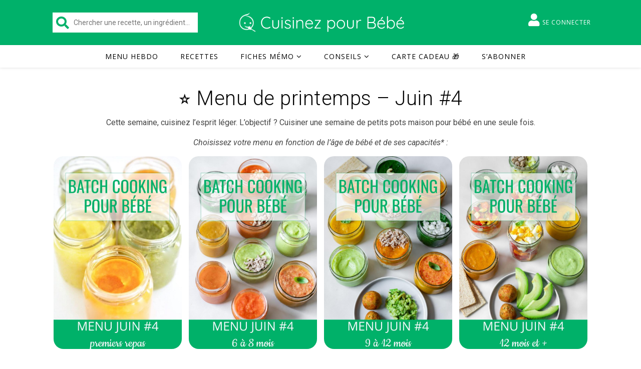

--- FILE ---
content_type: text/html; charset=UTF-8
request_url: https://www.cuisinez-pour-bebe.fr/semaine/batch-cooking-juin-4/
body_size: 24061
content:
<!DOCTYPE html>
<html
	lang="fr-FR"	>
<head>
	<meta charset="UTF-8">
	<meta name="viewport" content="width=device-width, initial-scale=1.0" />
	<link rel="profile" href="https://gmpg.org/xfn/11">

<meta name='robots' content='index, follow, max-image-preview:large, max-snippet:-1, max-video-preview:-1' />
	<style>img:is([sizes="auto" i], [sizes^="auto," i]) { contain-intrinsic-size: 3000px 1500px }</style>
	<script>var user_id = 0; var algolia_id = '6X0Y0UTRKB'; var algolia_key_searchonly = 'cb085d1f940a1df7dc1b45f682311c5b'; </script>
	<!-- This site is optimized with the Yoast SEO plugin v25.3 - https://yoast.com/wordpress/plugins/seo/ -->
	<title>⭐️ Menu de printemps – Juin #4 - Cuisinez pour bébé</title>
<link data-rocket-preload as="style" href="https://fonts.googleapis.com/css?family=Playfair%20Display%3A400%2C700%7COpen%20Sans%3A400italic%2C400%2C600italic%2C600%2C700italic%2C700%7CRoboto%3A100%2C100italic%2C200%2C200italic%2C300%2C300italic%2C400%2C400italic%2C500%2C500italic%2C600%2C600italic%2C700%2C700italic%2C800%2C800italic%2C900%2C900italic%7CRoboto%20Slab%3A100%2C100italic%2C200%2C200italic%2C300%2C300italic%2C400%2C400italic%2C500%2C500italic%2C600%2C600italic%2C700%2C700italic%2C800%2C800italic%2C900%2C900italic&#038;display=swap" rel="preload">
<link href="https://fonts.googleapis.com/css?family=Playfair%20Display%3A400%2C700%7COpen%20Sans%3A400italic%2C400%2C600italic%2C600%2C700italic%2C700%7CRoboto%3A100%2C100italic%2C200%2C200italic%2C300%2C300italic%2C400%2C400italic%2C500%2C500italic%2C600%2C600italic%2C700%2C700italic%2C800%2C800italic%2C900%2C900italic%7CRoboto%20Slab%3A100%2C100italic%2C200%2C200italic%2C300%2C300italic%2C400%2C400italic%2C500%2C500italic%2C600%2C600italic%2C700%2C700italic%2C800%2C800italic%2C900%2C900italic&#038;display=swap" media="print" onload="this.media=&#039;all&#039;" rel="stylesheet">
<noscript><link rel="stylesheet" href="https://fonts.googleapis.com/css?family=Playfair%20Display%3A400%2C700%7COpen%20Sans%3A400italic%2C400%2C600italic%2C600%2C700italic%2C700%7CRoboto%3A100%2C100italic%2C200%2C200italic%2C300%2C300italic%2C400%2C400italic%2C500%2C500italic%2C600%2C600italic%2C700%2C700italic%2C800%2C800italic%2C900%2C900italic%7CRoboto%20Slab%3A100%2C100italic%2C200%2C200italic%2C300%2C300italic%2C400%2C400italic%2C500%2C500italic%2C600%2C600italic%2C700%2C700italic%2C800%2C800italic%2C900%2C900italic&#038;display=swap"></noscript>
	<link rel="canonical" href="https://www.cuisinez-pour-bebe.fr/semaine/batch-cooking-juin-4/" />
	<meta property="og:locale" content="fr_FR" />
	<meta property="og:type" content="article" />
	<meta property="og:title" content="⭐️ Menu de printemps – Juin #4 - Cuisinez pour bébé" />
	<meta property="og:description" content="Joue de lotte-riz au pesto d&#039;épinards, riz au veau et légumes d&#039;été, velouté de fèves et courgettes au basilic, velouté de melon au basilic, purée de tomates mozza, douceur de poivrons jaunes à la patate douce, velouté de haricots verts et courgettes, soupe froide de légumes et ses mouillettes, ..." />
	<meta property="og:url" content="https://www.cuisinez-pour-bebe.fr/semaine/batch-cooking-juin-4/" />
	<meta property="og:site_name" content="Cuisinez pour bébé" />
	<meta property="article:publisher" content="https://www.facebook.com/cuisinezpourbebe/" />
	<meta property="og:image" content="https://cdn.cuisinez-pour-bebe.fr/wp-content/uploads/2019/06/juin-4-ingrédients-menu-batch-cooking-12m.jpg" />
	<meta property="og:image:width" content="2048" />
	<meta property="og:image:height" content="1152" />
	<meta property="og:image:type" content="image/jpeg" />
	<meta name="twitter:card" content="summary_large_image" />
	<meta name="twitter:label1" content="Durée de lecture estimée" />
	<meta name="twitter:data1" content="2 minutes" />
	<script type="application/ld+json" class="yoast-schema-graph">{"@context":"https://schema.org","@graph":[{"@type":"WebPage","@id":"https://www.cuisinez-pour-bebe.fr/semaine/batch-cooking-juin-4/","url":"https://www.cuisinez-pour-bebe.fr/semaine/batch-cooking-juin-4/","name":"⭐️ Menu de printemps – Juin #4 - Cuisinez pour bébé","isPartOf":{"@id":"https://www.cuisinez-pour-bebe.fr/#website"},"primaryImageOfPage":{"@id":"https://www.cuisinez-pour-bebe.fr/semaine/batch-cooking-juin-4/#primaryimage"},"image":{"@id":"https://www.cuisinez-pour-bebe.fr/semaine/batch-cooking-juin-4/#primaryimage"},"thumbnailUrl":"https://cdn.cuisinez-pour-bebe.fr/wp-content/uploads/2019/06/juin-4-ingrédients-menu-batch-cooking-12m.jpg","datePublished":"2025-06-18T11:00:01+00:00","breadcrumb":{"@id":"https://www.cuisinez-pour-bebe.fr/semaine/batch-cooking-juin-4/#breadcrumb"},"inLanguage":"fr-FR","potentialAction":[{"@type":"ReadAction","target":["https://www.cuisinez-pour-bebe.fr/semaine/batch-cooking-juin-4/"]}]},{"@type":"ImageObject","inLanguage":"fr-FR","@id":"https://www.cuisinez-pour-bebe.fr/semaine/batch-cooking-juin-4/#primaryimage","url":"https://cdn.cuisinez-pour-bebe.fr/wp-content/uploads/2019/06/juin-4-ingrédients-menu-batch-cooking-12m.jpg","contentUrl":"https://cdn.cuisinez-pour-bebe.fr/wp-content/uploads/2019/06/juin-4-ingrédients-menu-batch-cooking-12m.jpg","width":2048,"height":1152,"caption":"juin #4 - ingrédients menu batch cooking 12m+"},{"@type":"BreadcrumbList","@id":"https://www.cuisinez-pour-bebe.fr/semaine/batch-cooking-juin-4/#breadcrumb","itemListElement":[{"@type":"ListItem","position":1,"name":"Accueil","item":"https://www.cuisinez-pour-bebe.fr/"},{"@type":"ListItem","position":2,"name":"Semaines","item":"https://www.cuisinez-pour-bebe.fr/semaine/"},{"@type":"ListItem","position":3,"name":"⭐️ Menu de printemps – Juin #4"}]},{"@type":"WebSite","@id":"https://www.cuisinez-pour-bebe.fr/#website","url":"https://www.cuisinez-pour-bebe.fr/","name":"Cuisinez pour bébé","description":"Recettes pour bébé et conseils pour la diversification alimentaire","publisher":{"@id":"https://www.cuisinez-pour-bebe.fr/#organization"},"potentialAction":[{"@type":"SearchAction","target":{"@type":"EntryPoint","urlTemplate":"https://www.cuisinez-pour-bebe.fr/?s={search_term_string}"},"query-input":{"@type":"PropertyValueSpecification","valueRequired":true,"valueName":"search_term_string"}}],"inLanguage":"fr-FR"},{"@type":"Organization","@id":"https://www.cuisinez-pour-bebe.fr/#organization","name":"Cuisinez pour bébé","url":"https://www.cuisinez-pour-bebe.fr/","logo":{"@type":"ImageObject","inLanguage":"fr-FR","@id":"https://www.cuisinez-pour-bebe.fr/#/schema/logo/image/","url":"https://cdn.cuisinez-pour-bebe.fr/wp-content/uploads/2018/05/f7b018f3-be93-46ff-970f-8a6701f7e4fa.png","contentUrl":"https://cdn.cuisinez-pour-bebe.fr/wp-content/uploads/2018/05/f7b018f3-be93-46ff-970f-8a6701f7e4fa.png","width":200,"height":200,"caption":"Cuisinez pour bébé"},"image":{"@id":"https://www.cuisinez-pour-bebe.fr/#/schema/logo/image/"},"sameAs":["https://www.facebook.com/cuisinezpourbebe/","https://www.instagram.com/cuisinezpourbebe/","https://www.linkedin.com/company/cuisinez-pour-bebe/","https://www.pinterest.fr/cuisinezpourbebe/","https://www.youtube.com/channel/UCurNf4tmNyz9S1z1lJFzvNw/"]}]}</script>
	<!-- / Yoast SEO plugin. -->


<link rel='dns-prefetch' href='//stats.wp.com' />
<link rel='dns-prefetch' href='//fonts.googleapis.com' />
<link rel='dns-prefetch' href='//cdn.cuisinez-pour-bebe.fr' />
<link rel='dns-prefetch' href='//v0.wordpress.com' />
<link href='https://fonts.gstatic.com' crossorigin rel='preconnect' />
<link href='https://cdn.cuisinez-pour-bebe.fr' rel='preconnect' />
<link rel="alternate" type="application/rss+xml" title="Cuisinez pour bébé &raquo; Flux" href="https://www.cuisinez-pour-bebe.fr/feed/" />
<style id='wp-emoji-styles-inline-css' type='text/css'>

	img.wp-smiley, img.emoji {
		display: inline !important;
		border: none !important;
		box-shadow: none !important;
		height: 1em !important;
		width: 1em !important;
		margin: 0 0.07em !important;
		vertical-align: -0.1em !important;
		background: none !important;
		padding: 0 !important;
	}
</style>
<link rel='stylesheet' id='wp-block-library-css' href='https://www.cuisinez-pour-bebe.fr/wp-includes/css/dist/block-library/style.min.css' type='text/css' media='all' />
<link rel='stylesheet' id='mediaelement-css' href='https://www.cuisinez-pour-bebe.fr/wp-includes/js/mediaelement/mediaelementplayer-legacy.min.css?ver=4.2.17' type='text/css' media='all' />
<link rel='stylesheet' id='wp-mediaelement-css' href='https://www.cuisinez-pour-bebe.fr/wp-includes/js/mediaelement/wp-mediaelement.min.css' type='text/css' media='all' />
<style id='jetpack-sharing-buttons-style-inline-css' type='text/css'>
.jetpack-sharing-buttons__services-list{display:flex;flex-direction:row;flex-wrap:wrap;gap:0;list-style-type:none;margin:5px;padding:0}.jetpack-sharing-buttons__services-list.has-small-icon-size{font-size:12px}.jetpack-sharing-buttons__services-list.has-normal-icon-size{font-size:16px}.jetpack-sharing-buttons__services-list.has-large-icon-size{font-size:24px}.jetpack-sharing-buttons__services-list.has-huge-icon-size{font-size:36px}@media print{.jetpack-sharing-buttons__services-list{display:none!important}}.editor-styles-wrapper .wp-block-jetpack-sharing-buttons{gap:0;padding-inline-start:0}ul.jetpack-sharing-buttons__services-list.has-background{padding:1.25em 2.375em}
</style>
<style id='classic-theme-styles-inline-css' type='text/css'>
/*! This file is auto-generated */
.wp-block-button__link{color:#fff;background-color:#32373c;border-radius:9999px;box-shadow:none;text-decoration:none;padding:calc(.667em + 2px) calc(1.333em + 2px);font-size:1.125em}.wp-block-file__button{background:#32373c;color:#fff;text-decoration:none}
</style>
<style id='global-styles-inline-css' type='text/css'>
:root{--wp--preset--aspect-ratio--square: 1;--wp--preset--aspect-ratio--4-3: 4/3;--wp--preset--aspect-ratio--3-4: 3/4;--wp--preset--aspect-ratio--3-2: 3/2;--wp--preset--aspect-ratio--2-3: 2/3;--wp--preset--aspect-ratio--16-9: 16/9;--wp--preset--aspect-ratio--9-16: 9/16;--wp--preset--color--black: #000000;--wp--preset--color--cyan-bluish-gray: #abb8c3;--wp--preset--color--white: #ffffff;--wp--preset--color--pale-pink: #f78da7;--wp--preset--color--vivid-red: #cf2e2e;--wp--preset--color--luminous-vivid-orange: #ff6900;--wp--preset--color--luminous-vivid-amber: #fcb900;--wp--preset--color--light-green-cyan: #7bdcb5;--wp--preset--color--vivid-green-cyan: #00d084;--wp--preset--color--pale-cyan-blue: #8ed1fc;--wp--preset--color--vivid-cyan-blue: #0693e3;--wp--preset--color--vivid-purple: #9b51e0;--wp--preset--gradient--vivid-cyan-blue-to-vivid-purple: linear-gradient(135deg,rgba(6,147,227,1) 0%,rgb(155,81,224) 100%);--wp--preset--gradient--light-green-cyan-to-vivid-green-cyan: linear-gradient(135deg,rgb(122,220,180) 0%,rgb(0,208,130) 100%);--wp--preset--gradient--luminous-vivid-amber-to-luminous-vivid-orange: linear-gradient(135deg,rgba(252,185,0,1) 0%,rgba(255,105,0,1) 100%);--wp--preset--gradient--luminous-vivid-orange-to-vivid-red: linear-gradient(135deg,rgba(255,105,0,1) 0%,rgb(207,46,46) 100%);--wp--preset--gradient--very-light-gray-to-cyan-bluish-gray: linear-gradient(135deg,rgb(238,238,238) 0%,rgb(169,184,195) 100%);--wp--preset--gradient--cool-to-warm-spectrum: linear-gradient(135deg,rgb(74,234,220) 0%,rgb(151,120,209) 20%,rgb(207,42,186) 40%,rgb(238,44,130) 60%,rgb(251,105,98) 80%,rgb(254,248,76) 100%);--wp--preset--gradient--blush-light-purple: linear-gradient(135deg,rgb(255,206,236) 0%,rgb(152,150,240) 100%);--wp--preset--gradient--blush-bordeaux: linear-gradient(135deg,rgb(254,205,165) 0%,rgb(254,45,45) 50%,rgb(107,0,62) 100%);--wp--preset--gradient--luminous-dusk: linear-gradient(135deg,rgb(255,203,112) 0%,rgb(199,81,192) 50%,rgb(65,88,208) 100%);--wp--preset--gradient--pale-ocean: linear-gradient(135deg,rgb(255,245,203) 0%,rgb(182,227,212) 50%,rgb(51,167,181) 100%);--wp--preset--gradient--electric-grass: linear-gradient(135deg,rgb(202,248,128) 0%,rgb(113,206,126) 100%);--wp--preset--gradient--midnight: linear-gradient(135deg,rgb(2,3,129) 0%,rgb(40,116,252) 100%);--wp--preset--font-size--small: 13px;--wp--preset--font-size--medium: 20px;--wp--preset--font-size--large: 36px;--wp--preset--font-size--x-large: 42px;--wp--preset--spacing--20: 0.44rem;--wp--preset--spacing--30: 0.67rem;--wp--preset--spacing--40: 1rem;--wp--preset--spacing--50: 1.5rem;--wp--preset--spacing--60: 2.25rem;--wp--preset--spacing--70: 3.38rem;--wp--preset--spacing--80: 5.06rem;--wp--preset--shadow--natural: 6px 6px 9px rgba(0, 0, 0, 0.2);--wp--preset--shadow--deep: 12px 12px 50px rgba(0, 0, 0, 0.4);--wp--preset--shadow--sharp: 6px 6px 0px rgba(0, 0, 0, 0.2);--wp--preset--shadow--outlined: 6px 6px 0px -3px rgba(255, 255, 255, 1), 6px 6px rgba(0, 0, 0, 1);--wp--preset--shadow--crisp: 6px 6px 0px rgba(0, 0, 0, 1);}:where(.is-layout-flex){gap: 0.5em;}:where(.is-layout-grid){gap: 0.5em;}body .is-layout-flex{display: flex;}.is-layout-flex{flex-wrap: wrap;align-items: center;}.is-layout-flex > :is(*, div){margin: 0;}body .is-layout-grid{display: grid;}.is-layout-grid > :is(*, div){margin: 0;}:where(.wp-block-columns.is-layout-flex){gap: 2em;}:where(.wp-block-columns.is-layout-grid){gap: 2em;}:where(.wp-block-post-template.is-layout-flex){gap: 1.25em;}:where(.wp-block-post-template.is-layout-grid){gap: 1.25em;}.has-black-color{color: var(--wp--preset--color--black) !important;}.has-cyan-bluish-gray-color{color: var(--wp--preset--color--cyan-bluish-gray) !important;}.has-white-color{color: var(--wp--preset--color--white) !important;}.has-pale-pink-color{color: var(--wp--preset--color--pale-pink) !important;}.has-vivid-red-color{color: var(--wp--preset--color--vivid-red) !important;}.has-luminous-vivid-orange-color{color: var(--wp--preset--color--luminous-vivid-orange) !important;}.has-luminous-vivid-amber-color{color: var(--wp--preset--color--luminous-vivid-amber) !important;}.has-light-green-cyan-color{color: var(--wp--preset--color--light-green-cyan) !important;}.has-vivid-green-cyan-color{color: var(--wp--preset--color--vivid-green-cyan) !important;}.has-pale-cyan-blue-color{color: var(--wp--preset--color--pale-cyan-blue) !important;}.has-vivid-cyan-blue-color{color: var(--wp--preset--color--vivid-cyan-blue) !important;}.has-vivid-purple-color{color: var(--wp--preset--color--vivid-purple) !important;}.has-black-background-color{background-color: var(--wp--preset--color--black) !important;}.has-cyan-bluish-gray-background-color{background-color: var(--wp--preset--color--cyan-bluish-gray) !important;}.has-white-background-color{background-color: var(--wp--preset--color--white) !important;}.has-pale-pink-background-color{background-color: var(--wp--preset--color--pale-pink) !important;}.has-vivid-red-background-color{background-color: var(--wp--preset--color--vivid-red) !important;}.has-luminous-vivid-orange-background-color{background-color: var(--wp--preset--color--luminous-vivid-orange) !important;}.has-luminous-vivid-amber-background-color{background-color: var(--wp--preset--color--luminous-vivid-amber) !important;}.has-light-green-cyan-background-color{background-color: var(--wp--preset--color--light-green-cyan) !important;}.has-vivid-green-cyan-background-color{background-color: var(--wp--preset--color--vivid-green-cyan) !important;}.has-pale-cyan-blue-background-color{background-color: var(--wp--preset--color--pale-cyan-blue) !important;}.has-vivid-cyan-blue-background-color{background-color: var(--wp--preset--color--vivid-cyan-blue) !important;}.has-vivid-purple-background-color{background-color: var(--wp--preset--color--vivid-purple) !important;}.has-black-border-color{border-color: var(--wp--preset--color--black) !important;}.has-cyan-bluish-gray-border-color{border-color: var(--wp--preset--color--cyan-bluish-gray) !important;}.has-white-border-color{border-color: var(--wp--preset--color--white) !important;}.has-pale-pink-border-color{border-color: var(--wp--preset--color--pale-pink) !important;}.has-vivid-red-border-color{border-color: var(--wp--preset--color--vivid-red) !important;}.has-luminous-vivid-orange-border-color{border-color: var(--wp--preset--color--luminous-vivid-orange) !important;}.has-luminous-vivid-amber-border-color{border-color: var(--wp--preset--color--luminous-vivid-amber) !important;}.has-light-green-cyan-border-color{border-color: var(--wp--preset--color--light-green-cyan) !important;}.has-vivid-green-cyan-border-color{border-color: var(--wp--preset--color--vivid-green-cyan) !important;}.has-pale-cyan-blue-border-color{border-color: var(--wp--preset--color--pale-cyan-blue) !important;}.has-vivid-cyan-blue-border-color{border-color: var(--wp--preset--color--vivid-cyan-blue) !important;}.has-vivid-purple-border-color{border-color: var(--wp--preset--color--vivid-purple) !important;}.has-vivid-cyan-blue-to-vivid-purple-gradient-background{background: var(--wp--preset--gradient--vivid-cyan-blue-to-vivid-purple) !important;}.has-light-green-cyan-to-vivid-green-cyan-gradient-background{background: var(--wp--preset--gradient--light-green-cyan-to-vivid-green-cyan) !important;}.has-luminous-vivid-amber-to-luminous-vivid-orange-gradient-background{background: var(--wp--preset--gradient--luminous-vivid-amber-to-luminous-vivid-orange) !important;}.has-luminous-vivid-orange-to-vivid-red-gradient-background{background: var(--wp--preset--gradient--luminous-vivid-orange-to-vivid-red) !important;}.has-very-light-gray-to-cyan-bluish-gray-gradient-background{background: var(--wp--preset--gradient--very-light-gray-to-cyan-bluish-gray) !important;}.has-cool-to-warm-spectrum-gradient-background{background: var(--wp--preset--gradient--cool-to-warm-spectrum) !important;}.has-blush-light-purple-gradient-background{background: var(--wp--preset--gradient--blush-light-purple) !important;}.has-blush-bordeaux-gradient-background{background: var(--wp--preset--gradient--blush-bordeaux) !important;}.has-luminous-dusk-gradient-background{background: var(--wp--preset--gradient--luminous-dusk) !important;}.has-pale-ocean-gradient-background{background: var(--wp--preset--gradient--pale-ocean) !important;}.has-electric-grass-gradient-background{background: var(--wp--preset--gradient--electric-grass) !important;}.has-midnight-gradient-background{background: var(--wp--preset--gradient--midnight) !important;}.has-small-font-size{font-size: var(--wp--preset--font-size--small) !important;}.has-medium-font-size{font-size: var(--wp--preset--font-size--medium) !important;}.has-large-font-size{font-size: var(--wp--preset--font-size--large) !important;}.has-x-large-font-size{font-size: var(--wp--preset--font-size--x-large) !important;}
:where(.wp-block-post-template.is-layout-flex){gap: 1.25em;}:where(.wp-block-post-template.is-layout-grid){gap: 1.25em;}
:where(.wp-block-columns.is-layout-flex){gap: 2em;}:where(.wp-block-columns.is-layout-grid){gap: 2em;}
:root :where(.wp-block-pullquote){font-size: 1.5em;line-height: 1.6;}
</style>
<link data-minify="1" rel='stylesheet' id='ihc_front_end_style-css' href='https://www.cuisinez-pour-bebe.fr/wp-content/cache/min/1/wp-content/plugins/indeed-membership-pro/assets/css/style.min.css?ver=1765443727' type='text/css' media='all' />
<link rel='stylesheet' id='ihc_templates_style-css' href='https://www.cuisinez-pour-bebe.fr/wp-content/plugins/indeed-membership-pro/assets/css/templates.min.css?ver=10.1' type='text/css' media='all' />
<link data-minify="1" rel='stylesheet' id='wpfla-style-handle-css' href='https://www.cuisinez-pour-bebe.fr/wp-content/cache/min/1/wp-content/plugins/wp-first-letter-avatar/css/style.css?ver=1765443727' type='text/css' media='all' />
<link rel='stylesheet' id='ivory-search-styles-css' href='https://www.cuisinez-pour-bebe.fr/wp-content/plugins/add-search-to-menu/public/css/ivory-search.min.css?ver=5.5.11' type='text/css' media='all' />
<link data-minify="1" rel='stylesheet' id='brb-public-main-css-css' href='https://www.cuisinez-pour-bebe.fr/wp-content/cache/min/1/wp-content/plugins/business-reviews-bundle/assets/css/public-main.css?ver=1765443727' type='text/css' media='all' />
<link data-minify="1" rel='stylesheet' id='ashe-style-css' href='https://www.cuisinez-pour-bebe.fr/wp-content/cache/min/1/wp-content/themes/ashe/style.css?ver=1765443727' type='text/css' media='all' />
<link data-minify="1" rel='stylesheet' id='child-style-css' href='https://www.cuisinez-pour-bebe.fr/wp-content/cache/min/1/wp-content/themes/cuisinezpourbebe/style.css?ver=1765443727' type='text/css' media='all' />
<link data-minify="1" rel='stylesheet' id='cta-css' href='https://www.cuisinez-pour-bebe.fr/wp-content/cache/min/1/wp-content/themes/cuisinezpourbebe/assets/css/bttn.css?ver=1765443727' type='text/css' media='all' />
<link rel='stylesheet' id='print-css' href='https://www.cuisinez-pour-bebe.fr/wp-content/themes/cuisinezpourbebe/assets/css/print.css?ver=1.0.0' type='text/css' media='print' />
<link data-minify="1" rel='stylesheet' id='fontawesome-css' href='https://www.cuisinez-pour-bebe.fr/wp-content/cache/min/1/wp-content/themes/ashe/assets/css/font-awesome.css?ver=1765443727' type='text/css' media='all' />
<link data-minify="1" rel='stylesheet' id='fontello-css' href='https://www.cuisinez-pour-bebe.fr/wp-content/cache/min/1/wp-content/themes/ashe/assets/css/fontello.css?ver=1765443727' type='text/css' media='all' />
<link data-minify="1" rel='stylesheet' id='slick-css' href='https://www.cuisinez-pour-bebe.fr/wp-content/cache/min/1/wp-content/themes/ashe/assets/css/slick.css?ver=1765443727' type='text/css' media='all' />
<link data-minify="1" rel='stylesheet' id='scrollbar-css' href='https://www.cuisinez-pour-bebe.fr/wp-content/cache/min/1/wp-content/themes/ashe/assets/css/perfect-scrollbar.css?ver=1765443727' type='text/css' media='all' />
<link data-minify="1" rel='stylesheet' id='ashe-responsive-css' href='https://www.cuisinez-pour-bebe.fr/wp-content/cache/min/1/wp-content/themes/ashe/assets/css/responsive.css?ver=1765443727' type='text/css' media='all' />


<style id='akismet-widget-style-inline-css' type='text/css'>

			.a-stats {
				--akismet-color-mid-green: #357b49;
				--akismet-color-white: #fff;
				--akismet-color-light-grey: #f6f7f7;

				max-width: 350px;
				width: auto;
			}

			.a-stats * {
				all: unset;
				box-sizing: border-box;
			}

			.a-stats strong {
				font-weight: 600;
			}

			.a-stats a.a-stats__link,
			.a-stats a.a-stats__link:visited,
			.a-stats a.a-stats__link:active {
				background: var(--akismet-color-mid-green);
				border: none;
				box-shadow: none;
				border-radius: 8px;
				color: var(--akismet-color-white);
				cursor: pointer;
				display: block;
				font-family: -apple-system, BlinkMacSystemFont, 'Segoe UI', 'Roboto', 'Oxygen-Sans', 'Ubuntu', 'Cantarell', 'Helvetica Neue', sans-serif;
				font-weight: 500;
				padding: 12px;
				text-align: center;
				text-decoration: none;
				transition: all 0.2s ease;
			}

			/* Extra specificity to deal with TwentyTwentyOne focus style */
			.widget .a-stats a.a-stats__link:focus {
				background: var(--akismet-color-mid-green);
				color: var(--akismet-color-white);
				text-decoration: none;
			}

			.a-stats a.a-stats__link:hover {
				filter: brightness(110%);
				box-shadow: 0 4px 12px rgba(0, 0, 0, 0.06), 0 0 2px rgba(0, 0, 0, 0.16);
			}

			.a-stats .count {
				color: var(--akismet-color-white);
				display: block;
				font-size: 1.5em;
				line-height: 1.4;
				padding: 0 13px;
				white-space: nowrap;
			}
		
</style>
<link rel='stylesheet' id='tablepress-default-css' href='https://www.cuisinez-pour-bebe.fr/wp-content/tablepress-combined.min.css?ver=17' type='text/css' media='all' />
<link data-minify="1" rel='stylesheet' id='elementor-icons-css' href='https://www.cuisinez-pour-bebe.fr/wp-content/cache/min/1/wp-content/plugins/elementor/assets/lib/eicons/css/elementor-icons.min.css?ver=1765443727' type='text/css' media='all' />
<link rel='stylesheet' id='elementor-animations-css' href='https://www.cuisinez-pour-bebe.fr/wp-content/plugins/elementor/assets/lib/animations/animations.min.css?ver=3.1.4' type='text/css' media='all' />
<link rel='stylesheet' id='elementor-frontend-legacy-css' href='https://www.cuisinez-pour-bebe.fr/wp-content/plugins/elementor/assets/css/frontend-legacy.min.css?ver=3.1.4' type='text/css' media='all' />
<link rel='stylesheet' id='elementor-frontend-css' href='https://www.cuisinez-pour-bebe.fr/wp-content/plugins/elementor/assets/css/frontend.min.css?ver=3.1.4' type='text/css' media='all' />
<link rel='stylesheet' id='elementor-post-18447-css' href='https://www.cuisinez-pour-bebe.fr/wp-content/uploads/elementor/css/post-18447.css?ver=1616592513' type='text/css' media='all' />
<link rel='stylesheet' id='elementor-pro-css' href='https://www.cuisinez-pour-bebe.fr/wp-content/plugins/elementor-pro/assets/css/frontend.min.css?ver=3.2.1' type='text/css' media='all' />
<link data-minify="1" rel='stylesheet' id='font-awesome-5-all-css' href='https://www.cuisinez-pour-bebe.fr/wp-content/cache/min/1/wp-content/plugins/elementor/assets/lib/font-awesome/css/all.min.css?ver=1765443727' type='text/css' media='all' />
<link rel='stylesheet' id='font-awesome-4-shim-css' href='https://www.cuisinez-pour-bebe.fr/wp-content/plugins/elementor/assets/lib/font-awesome/css/v4-shims.min.css?ver=3.1.4' type='text/css' media='all' />
<link rel='stylesheet' id='elementor-post-8300-css' href='https://www.cuisinez-pour-bebe.fr/wp-content/uploads/elementor/css/post-8300.css?ver=1623264578' type='text/css' media='all' />

<script type="text/javascript" src="https://www.cuisinez-pour-bebe.fr/wp-includes/js/jquery/jquery.min.js?ver=3.7.1" id="jquery-core-js"></script>
<script type="text/javascript" src="https://www.cuisinez-pour-bebe.fr/wp-includes/js/jquery/jquery-migrate.min.js?ver=3.4.1" id="jquery-migrate-js" data-rocket-defer defer></script>
<script type="text/javascript" src="https://www.cuisinez-pour-bebe.fr/wp-content/plugins/indeed-membership-pro/assets/js/jquery-ui.min.js?ver=10.1" id="ihc-jquery-ui-js" data-rocket-defer defer></script>
<script type="text/javascript" id="ihc-front_end_js-js-extra">
/* <![CDATA[ */
var ihc_translated_labels = {"delete_level":"Are you sure you want to delete this membership?","cancel_level":"Are you sure you want to cancel this membership?"};
/* ]]> */
</script>
<script type="text/javascript" src="https://www.cuisinez-pour-bebe.fr/wp-content/plugins/indeed-membership-pro/assets/js/functions.min.js?ver=10.1" id="ihc-front_end_js-js" data-rocket-defer defer></script>
<script type="text/javascript" id="ihc-front_end_js-js-after">
/* <![CDATA[ */
var ihc_site_url='https://www.cuisinez-pour-bebe.fr';
var ihc_plugin_url='https://www.cuisinez-pour-bebe.fr/wp-content/plugins/indeed-membership-pro/';
var ihc_ajax_url='https://www.cuisinez-pour-bebe.fr/wp-admin/admin-ajax.php';
var ihcStripeMultiply='100';
/* ]]> */
</script>
<script type="text/javascript" id="brb-public-main-js-js-extra">
/* <![CDATA[ */
var brb_vars = {"ajaxurl":"https:\/\/www.cuisinez-pour-bebe.fr\/wp-admin\/admin-ajax.php","gavatar":"https:\/\/www.cuisinez-pour-bebe.fr\/wp-content\/plugins\/business-reviews-bundle\/assets\/img\/google_avatar.png"};
/* ]]> */
</script>
<script data-minify="1" type="text/javascript" defer="defer" src="https://www.cuisinez-pour-bebe.fr/wp-content/cache/min/1/wp-content/plugins/business-reviews-bundle/assets/js/public-main.js?ver=1765443728" id="brb-public-main-js-js"></script>
<script data-minify="1" type="text/javascript" src="https://www.cuisinez-pour-bebe.fr/wp-content/cache/min/1/wp-content/themes/cuisinezpourbebe/assets/js/smartbanner.js?ver=1765443728" id="mobile-app-smart-banner&quot;-js" data-rocket-defer defer></script>
<script data-minify="1" type="text/javascript" src="https://www.cuisinez-pour-bebe.fr/wp-content/cache/min/1/wp-content/plugins/responsive-menu-pro/public/js/noscroll.js?ver=1765443728" id="responsive-menu-pro-noscroll-js" data-rocket-defer defer></script>
<script type="text/javascript" src="https://www.cuisinez-pour-bebe.fr/wp-content/plugins/elementor/assets/lib/font-awesome/js/v4-shims.min.js?ver=3.1.4" id="font-awesome-4-shim-js" data-rocket-defer defer></script>
<link rel="https://api.w.org/" href="https://www.cuisinez-pour-bebe.fr/wp-json/" /><link rel="alternate" title="JSON" type="application/json" href="https://www.cuisinez-pour-bebe.fr/wp-json/wp/v2/semaine/8300" /><link rel="EditURI" type="application/rsd+xml" title="RSD" href="https://www.cuisinez-pour-bebe.fr/xmlrpc.php?rsd" />
<link rel="alternate" title="oEmbed (JSON)" type="application/json+oembed" href="https://www.cuisinez-pour-bebe.fr/wp-json/oembed/1.0/embed?url=https%3A%2F%2Fwww.cuisinez-pour-bebe.fr%2Fsemaine%2Fbatch-cooking-juin-4%2F" />
<link rel="alternate" title="oEmbed (XML)" type="text/xml+oembed" href="https://www.cuisinez-pour-bebe.fr/wp-json/oembed/1.0/embed?url=https%3A%2F%2Fwww.cuisinez-pour-bebe.fr%2Fsemaine%2Fbatch-cooking-juin-4%2F&#038;format=xml" />
<meta name="viewport" content="width=device-width, initial-scale=1.0, maximum-scale=1.0, user-scalable=0" />


<!-- Global site tag (gtag.js) - Google Analytics -->
<script async src="https://www.googletagmanager.com/gtag/js?id=G-S7J6W74HZ3"></script>
<script>
  window.dataLayer = window.dataLayer || [];
  function gtag(){dataLayer.push(arguments);}
  gtag('js', new Date());

  gtag('config', 'G-S7J6W74HZ3');
</script>
<meta name='ump-token' content='41d11acf4a'><style id="mystickymenu" type="text/css">#mysticky-nav { width:100%; position: static; height: auto !important; }#mysticky-nav.wrapfixed { position:fixed; left: 0px; margin-top:0px;  z-index: 99990; -webkit-transition: 0s; -moz-transition: 0s; -o-transition: 0s; transition: 0s; -ms-filter:"progid:DXImageTransform.Microsoft.Alpha(Opacity=100)"; filter: alpha(opacity=100); opacity:1; background-color: #ffffff;}#mysticky-nav.wrapfixed .myfixed{ background-color: #ffffff; position: relative;top: auto;left: auto;right: auto;}#mysticky-nav .myfixed { margin:0 auto; float:none; border:0px; background:none; max-width:100%; }</style>			<style type="text/css">
																															</style>
			<style type="text/css"> .wprm-comment-rating svg { width: 18px !important; height: 18px !important; } img.wprm-comment-rating { width: 90px !important; height: 18px !important; } .wprm-comment-rating svg path { fill: #00b16a; } .wprm-comment-rating svg polygon { stroke: #00b16a; } .wprm-comment-ratings-container svg .wprm-star-full { fill: #00b16a; } .wprm-comment-ratings-container svg .wprm-star-empty { stroke: #00b16a; }</style>	<style>img#wpstats{display:none}</style>
		<style id="ashe_dynamic_css">body {background-color: #ffffff;}#top-bar {background-color: #ffffff;}#top-bar a {color: #000000;}#top-bar a:hover,#top-bar li.current-menu-item > a,#top-bar li.current-menu-ancestor > a,#top-bar .sub-menu li.current-menu-item > a,#top-bar .sub-menu li.current-menu-ancestor> a {color: #00b16a;}#top-menu .sub-menu,#top-menu .sub-menu a {background-color: #ffffff;border-color: rgba(0,0,0, 0.05);}@media screen and ( max-width: 979px ) {.top-bar-socials {float: none !important;}.top-bar-socials a {line-height: 40px !important;}}.header-logo a,.site-description {color: #111;}.entry-header {background-color: #ffffff;}#main-nav {background-color: #ffffff;box-shadow: 0px 1px 5px rgba(0,0,0, 0.1);}#featured-links h6 {background-color: rgba(255,255,255, 0.85);color: #000000;}#main-nav a,#main-nav i,#main-nav #s {color: #000000;}.main-nav-sidebar span,.sidebar-alt-close-btn span {background-color: #000000;}#main-nav a:hover,#main-nav i:hover,#main-nav li.current-menu-item > a,#main-nav li.current-menu-ancestor > a,#main-nav .sub-menu li.current-menu-item > a,#main-nav .sub-menu li.current-menu-ancestor> a {color: #00b16a;}.main-nav-sidebar:hover span {background-color: #00b16a;}#main-menu .sub-menu,#main-menu .sub-menu a {background-color: #ffffff;border-color: rgba(0,0,0, 0.05);}#main-nav #s {background-color: #ffffff;}#main-nav #s::-webkit-input-placeholder { /* Chrome/Opera/Safari */color: rgba(0,0,0, 0.7);}#main-nav #s::-moz-placeholder { /* Firefox 19+ */color: rgba(0,0,0, 0.7);}#main-nav #s:-ms-input-placeholder { /* IE 10+ */color: rgba(0,0,0, 0.7);}#main-nav #s:-moz-placeholder { /* Firefox 18- */color: rgba(0,0,0, 0.7);}/* Background */.sidebar-alt,#featured-links,.main-content,.featured-slider-area,.page-content select,.page-content input,.page-content textarea {background-color: #ffffff;}/* Text */.page-content,.page-content select,.page-content input,.page-content textarea,.page-content .post-author a,.page-content .ashe-widget a,.page-content .comment-author {color: #464646;}/* Title */.page-content h1,.page-content h2,.page-content h3,.page-content h4,.page-content h5,.page-content h6,.page-content .post-title a,.page-content .author-description h4 a,.page-content .related-posts h4 a,.page-content .blog-pagination .previous-page a,.page-content .blog-pagination .next-page a,blockquote,.page-content .post-share a {color: #030303;}.page-content .post-title a:hover {color: rgba(3,3,3, 0.75);}/* Meta */.page-content .post-date,.page-content .post-comments,.page-content .post-author,.page-content [data-layout*="list"] .post-author a,.page-content .related-post-date,.page-content .comment-meta a,.page-content .author-share a,.page-content .post-tags a,.page-content .tagcloud a,.widget_categories li,.widget_archive li,.ahse-subscribe-box p,.rpwwt-post-author,.rpwwt-post-categories,.rpwwt-post-date,.rpwwt-post-comments-number {color: #a1a1a1;}.page-content input::-webkit-input-placeholder { /* Chrome/Opera/Safari */color: #a1a1a1;}.page-content input::-moz-placeholder { /* Firefox 19+ */color: #a1a1a1;}.page-content input:-ms-input-placeholder { /* IE 10+ */color: #a1a1a1;}.page-content input:-moz-placeholder { /* Firefox 18- */color: #a1a1a1;}/* Accent */.page-content a,.post-categories,.page-content .ashe-widget.widget_text a {color: #00b16a;}.page-content .elementor a,.page-content .elementor a:hover {color: inherit;}.ps-container > .ps-scrollbar-y-rail > .ps-scrollbar-y {background: #00b16a;}.page-content a:hover {color: rgba(0,177,106, 0.8);}blockquote {border-color: #00b16a;}/* Selection */::-moz-selection {color: #ffffff;background: #00b16a;}::selection {color: #ffffff;background: #00b16a;}/* Border */.page-content .post-footer,[data-layout*="list"] .blog-grid > li,.page-content .author-description,.page-content .related-posts,.page-content .entry-comments,.page-content .ashe-widget li,.page-content #wp-calendar,.page-content #wp-calendar caption,.page-content #wp-calendar tbody td,.page-content .widget_nav_menu li a,.page-content .tagcloud a,.page-content select,.page-content input,.page-content textarea,.widget-title h2:before,.widget-title h2:after,.post-tags a,.gallery-caption,.wp-caption-text,table tr,table th,table td,pre,.category-description {border-color: #e8e8e8;}hr {background-color: #e8e8e8;}/* Buttons */.widget_search i,.widget_search #searchsubmit,.single-navigation i,.page-content .submit,.page-content .blog-pagination.numeric a,.page-content .blog-pagination.load-more a,.page-content .ashe-subscribe-box input[type="submit"],.page-content .widget_wysija input[type="submit"],.page-content .post-password-form input[type="submit"],.page-content .wpcf7 [type="submit"] {color: #ffffff;background-color: #333333;}.single-navigation i:hover,.page-content .submit:hover,.page-content .blog-pagination.numeric a:hover,.page-content .blog-pagination.numeric span,.page-content .blog-pagination.load-more a:hover,.page-content .ashe-subscribe-box input[type="submit"]:hover,.page-content .widget_wysija input[type="submit"]:hover,.page-content .post-password-form input[type="submit"]:hover,.page-content .wpcf7 [type="submit"]:hover {color: #ffffff;background-color: #00b16a;}/* Image Overlay */.image-overlay,#infscr-loading,.page-content h4.image-overlay {color: #ffffff;background-color: rgba(73,73,73, 0.3);}.image-overlay a,.post-slider .prev-arrow,.post-slider .next-arrow,.page-content .image-overlay a,#featured-slider .slick-arrow,#featured-slider .slider-dots {color: #ffffff;}.slide-caption {background: rgba(255,255,255, 0.95);}#featured-slider .slick-active {background: #ffffff;}#page-footer,#page-footer select,#page-footer input,#page-footer textarea {background-color: #f6f6f6;color: #333333;}#page-footer,#page-footer a,#page-footer select,#page-footer input,#page-footer textarea {color: #333333;}#page-footer #s::-webkit-input-placeholder { /* Chrome/Opera/Safari */color: #333333;}#page-footer #s::-moz-placeholder { /* Firefox 19+ */color: #333333;}#page-footer #s:-ms-input-placeholder { /* IE 10+ */color: #333333;}#page-footer #s:-moz-placeholder { /* Firefox 18- */color: #333333;}/* Title */#page-footer h1,#page-footer h2,#page-footer h3,#page-footer h4,#page-footer h5,#page-footer h6 {color: #111111;}#page-footer a:hover {color: #00b16a;}/* Border */#page-footer a,#page-footer .ashe-widget li,#page-footer #wp-calendar,#page-footer #wp-calendar caption,#page-footer #wp-calendar tbody td,#page-footer .widget_nav_menu li a,#page-footer select,#page-footer input,#page-footer textarea,#page-footer .widget-title h2:before,#page-footer .widget-title h2:after,.footer-widgets {border-color: #e0dbdb;}#page-footer hr {background-color: #e0dbdb;}.ashe-preloader-wrap {background-color: #ffffff;}@media screen and ( max-width: 640px ) {.related-posts {display: none;}}.header-logo a {font-family: 'Open Sans';}#top-menu li a {font-family: 'Open Sans';}#main-menu li a {font-family: 'Open Sans';}#mobile-menu li {font-family: 'Open Sans';}#top-menu li a,#main-menu li a,#mobile-menu li {text-transform: uppercase;}.boxed-wrapper {max-width: 1160px;}.sidebar-alt {max-width: 340px;left: -340px; padding: 85px 35px 0px;}.sidebar-left,.sidebar-right {width: 307px;}.main-container {width: 100%;}#top-bar > div,#main-nav > div,#featured-links,.main-content,.page-footer-inner,.featured-slider-area.boxed-wrapper {padding-left: 40px;padding-right: 40px;}#top-menu {float: left;}.top-bar-socials {float: right;}.entry-header {height: 500px;background-image:url();background-size: cover;}.entry-header {background-position: center center;}.logo-img {max-width: 700px;}.mini-logo a {max-width: 70px;}#main-nav {text-align: center;}.main-nav-sidebar {position: absolute;top: 0px;left: 40px;z-index: 1;}.main-nav-icons {position: absolute;top: 0px;right: 40px;z-index: 2;}.mini-logo {position: absolute;left: auto;top: 0;}.main-nav-sidebar ~ .mini-logo {margin-left: 30px;}#featured-links .featured-link {margin-right: 20px;}#featured-links .featured-link:last-of-type {margin-right: 0;}#featured-links .featured-link {width: calc( (100% - 40px) / 3 - 1px);width: -webkit-calc( (100% - 40px) / 3- 1px);}.blog-grid > li {width: 100%;margin-bottom: 30px;}.footer-widgets > .ashe-widget {width: 30%;margin-right: 5%;}.footer-widgets > .ashe-widget:nth-child(3n+3) {margin-right: 0;}.footer-widgets > .ashe-widget:nth-child(3n+4) {clear: both;}.copyright-info {float: right;}.footer-socials {float: left;}.woocommerce div.product .stock,.woocommerce div.product p.price,.woocommerce div.product span.price,.woocommerce ul.products li.product .price,.woocommerce-Reviews .woocommerce-review__author,.woocommerce form .form-row .required,.woocommerce form .form-row.woocommerce-invalid label,.woocommerce .page-content div.product .woocommerce-tabs ul.tabs li a {color: #464646;}.woocommerce a.remove:hover {color: #464646 !important;}.woocommerce a.remove,.woocommerce .product_meta,.page-content .woocommerce-breadcrumb,.page-content .woocommerce-review-link,.page-content .woocommerce-breadcrumb a,.page-content .woocommerce-MyAccount-navigation-link a,.woocommerce .woocommerce-info:before,.woocommerce .page-content .woocommerce-result-count,.woocommerce-page .page-content .woocommerce-result-count,.woocommerce-Reviews .woocommerce-review__published-date,.woocommerce .product_list_widget .quantity,.woocommerce .widget_products .amount,.woocommerce .widget_price_filter .price_slider_amount,.woocommerce .widget_recently_viewed_products .amount,.woocommerce .widget_top_rated_products .amount,.woocommerce .widget_recent_reviews .reviewer {color: #a1a1a1;}.woocommerce a.remove {color: #a1a1a1 !important;}p.demo_store,.woocommerce-store-notice,.woocommerce span.onsale { background-color: #00b16a;}.woocommerce .star-rating::before,.woocommerce .star-rating span::before,.woocommerce .page-content ul.products li.product .button,.page-content .woocommerce ul.products li.product .button,.page-content .woocommerce-MyAccount-navigation-link.is-active a,.page-content .woocommerce-MyAccount-navigation-link a:hover { color: #00b16a;}.woocommerce form.login,.woocommerce form.register,.woocommerce-account fieldset,.woocommerce form.checkout_coupon,.woocommerce .woocommerce-info,.woocommerce .woocommerce-error,.woocommerce .woocommerce-message,.woocommerce .widget_shopping_cart .total,.woocommerce.widget_shopping_cart .total,.woocommerce-Reviews .comment_container,.woocommerce-cart #payment ul.payment_methods,#add_payment_method #payment ul.payment_methods,.woocommerce-checkout #payment ul.payment_methods,.woocommerce div.product .woocommerce-tabs ul.tabs::before,.woocommerce div.product .woocommerce-tabs ul.tabs::after,.woocommerce div.product .woocommerce-tabs ul.tabs li,.woocommerce .woocommerce-MyAccount-navigation-link,.select2-container--default .select2-selection--single {border-color: #e8e8e8;}.woocommerce-cart #payment,#add_payment_method #payment,.woocommerce-checkout #payment,.woocommerce .woocommerce-info,.woocommerce .woocommerce-error,.woocommerce .woocommerce-message,.woocommerce div.product .woocommerce-tabs ul.tabs li {background-color: rgba(232,232,232, 0.3);}.woocommerce-cart #payment div.payment_box::before,#add_payment_method #payment div.payment_box::before,.woocommerce-checkout #payment div.payment_box::before {border-color: rgba(232,232,232, 0.5);}.woocommerce-cart #payment div.payment_box,#add_payment_method #payment div.payment_box,.woocommerce-checkout #payment div.payment_box {background-color: rgba(232,232,232, 0.5);}.page-content .woocommerce input.button,.page-content .woocommerce a.button,.page-content .woocommerce a.button.alt,.page-content .woocommerce button.button.alt,.page-content .woocommerce input.button.alt,.page-content .woocommerce #respond input#submit.alt,.woocommerce .page-content .widget_product_search input[type="submit"],.woocommerce .page-content .woocommerce-message .button,.woocommerce .page-content a.button.alt,.woocommerce .page-content button.button.alt,.woocommerce .page-content #respond input#submit,.woocommerce .page-content .widget_price_filter .button,.woocommerce .page-content .woocommerce-message .button,.woocommerce-page .page-content .woocommerce-message .button,.woocommerce .page-content nav.woocommerce-pagination ul li a,.woocommerce .page-content nav.woocommerce-pagination ul li span {color: #ffffff;background-color: #333333;}.page-content .woocommerce input.button:hover,.page-content .woocommerce a.button:hover,.page-content .woocommerce a.button.alt:hover,.page-content .woocommerce button.button.alt:hover,.page-content .woocommerce input.button.alt:hover,.page-content .woocommerce #respond input#submit.alt:hover,.woocommerce .page-content .woocommerce-message .button:hover,.woocommerce .page-content a.button.alt:hover,.woocommerce .page-content button.button.alt:hover,.woocommerce .page-content #respond input#submit:hover,.woocommerce .page-content .widget_price_filter .button:hover,.woocommerce .page-content .woocommerce-message .button:hover,.woocommerce-page .page-content .woocommerce-message .button:hover,.woocommerce .page-content nav.woocommerce-pagination ul li a:hover,.woocommerce .page-content nav.woocommerce-pagination ul li span.current {color: #ffffff;background-color: #00b16a;}.woocommerce .page-content nav.woocommerce-pagination ul li a.prev,.woocommerce .page-content nav.woocommerce-pagination ul li a.next {color: #333333;}.woocommerce .page-content nav.woocommerce-pagination ul li a.prev:hover,.woocommerce .page-content nav.woocommerce-pagination ul li a.next:hover {color: #00b16a;}.woocommerce .page-content nav.woocommerce-pagination ul li a.prev:after,.woocommerce .page-content nav.woocommerce-pagination ul li a.next:after {color: #ffffff;}.woocommerce .page-content nav.woocommerce-pagination ul li a.prev:hover:after,.woocommerce .page-content nav.woocommerce-pagination ul li a.next:hover:after {color: #ffffff;}.cssload-cube{background-color:#333333;width:9px;height:9px;position:absolute;margin:auto;animation:cssload-cubemove 2s infinite ease-in-out;-o-animation:cssload-cubemove 2s infinite ease-in-out;-ms-animation:cssload-cubemove 2s infinite ease-in-out;-webkit-animation:cssload-cubemove 2s infinite ease-in-out;-moz-animation:cssload-cubemove 2s infinite ease-in-out}.cssload-cube1{left:13px;top:0;animation-delay:.1s;-o-animation-delay:.1s;-ms-animation-delay:.1s;-webkit-animation-delay:.1s;-moz-animation-delay:.1s}.cssload-cube2{left:25px;top:0;animation-delay:.2s;-o-animation-delay:.2s;-ms-animation-delay:.2s;-webkit-animation-delay:.2s;-moz-animation-delay:.2s}.cssload-cube3{left:38px;top:0;animation-delay:.3s;-o-animation-delay:.3s;-ms-animation-delay:.3s;-webkit-animation-delay:.3s;-moz-animation-delay:.3s}.cssload-cube4{left:0;top:13px;animation-delay:.1s;-o-animation-delay:.1s;-ms-animation-delay:.1s;-webkit-animation-delay:.1s;-moz-animation-delay:.1s}.cssload-cube5{left:13px;top:13px;animation-delay:.2s;-o-animation-delay:.2s;-ms-animation-delay:.2s;-webkit-animation-delay:.2s;-moz-animation-delay:.2s}.cssload-cube6{left:25px;top:13px;animation-delay:.3s;-o-animation-delay:.3s;-ms-animation-delay:.3s;-webkit-animation-delay:.3s;-moz-animation-delay:.3s}.cssload-cube7{left:38px;top:13px;animation-delay:.4s;-o-animation-delay:.4s;-ms-animation-delay:.4s;-webkit-animation-delay:.4s;-moz-animation-delay:.4s}.cssload-cube8{left:0;top:25px;animation-delay:.2s;-o-animation-delay:.2s;-ms-animation-delay:.2s;-webkit-animation-delay:.2s;-moz-animation-delay:.2s}.cssload-cube9{left:13px;top:25px;animation-delay:.3s;-o-animation-delay:.3s;-ms-animation-delay:.3s;-webkit-animation-delay:.3s;-moz-animation-delay:.3s}.cssload-cube10{left:25px;top:25px;animation-delay:.4s;-o-animation-delay:.4s;-ms-animation-delay:.4s;-webkit-animation-delay:.4s;-moz-animation-delay:.4s}.cssload-cube11{left:38px;top:25px;animation-delay:.5s;-o-animation-delay:.5s;-ms-animation-delay:.5s;-webkit-animation-delay:.5s;-moz-animation-delay:.5s}.cssload-cube12{left:0;top:38px;animation-delay:.3s;-o-animation-delay:.3s;-ms-animation-delay:.3s;-webkit-animation-delay:.3s;-moz-animation-delay:.3s}.cssload-cube13{left:13px;top:38px;animation-delay:.4s;-o-animation-delay:.4s;-ms-animation-delay:.4s;-webkit-animation-delay:.4s;-moz-animation-delay:.4s}.cssload-cube14{left:25px;top:38px;animation-delay:.5s;-o-animation-delay:.5s;-ms-animation-delay:.5s;-webkit-animation-delay:.5s;-moz-animation-delay:.5s}.cssload-cube15{left:38px;top:38px;animation-delay:.6s;-o-animation-delay:.6s;-ms-animation-delay:.6s;-webkit-animation-delay:.6s;-moz-animation-delay:.6s}.cssload-spinner{margin:auto;width:49px;height:49px;position:relative}@keyframes cssload-cubemove{35%{transform:scale(0.005)}50%{transform:scale(1.7)}65%{transform:scale(0.005)}}@-o-keyframes cssload-cubemove{35%{-o-transform:scale(0.005)}50%{-o-transform:scale(1.7)}65%{-o-transform:scale(0.005)}}@-ms-keyframes cssload-cubemove{35%{-ms-transform:scale(0.005)}50%{-ms-transform:scale(1.7)}65%{-ms-transform:scale(0.005)}}@-webkit-keyframes cssload-cubemove{35%{-webkit-transform:scale(0.005)}50%{-webkit-transform:scale(1.7)}65%{-webkit-transform:scale(0.005)}}@-moz-keyframes cssload-cubemove{35%{-moz-transform:scale(0.005)}50%{-moz-transform:scale(1.7)}65%{-moz-transform:scale(0.005)}}</style><link rel="icon" href="https://cdn.cuisinez-pour-bebe.fr/wp-content/uploads/2018/05/f7b018f3-be93-46ff-970f-8a6701f7e4fa.png" sizes="32x32" />
<link rel="icon" href="https://cdn.cuisinez-pour-bebe.fr/wp-content/uploads/2018/05/f7b018f3-be93-46ff-970f-8a6701f7e4fa.png" sizes="192x192" />
<link rel="apple-touch-icon" href="https://cdn.cuisinez-pour-bebe.fr/wp-content/uploads/2018/05/f7b018f3-be93-46ff-970f-8a6701f7e4fa.png" />
<meta name="msapplication-TileImage" content="https://cdn.cuisinez-pour-bebe.fr/wp-content/uploads/2018/05/f7b018f3-be93-46ff-970f-8a6701f7e4fa.png" />
<style>button#responsive-menu-pro-button,
#responsive-menu-pro-container {
    display: none;
    -webkit-text-size-adjust: 100%;
}

#responsive-menu-pro-container {
    z-index: 99998;
}

@media screen and (max-width:979px) {

    #responsive-menu-pro-container {
        display: block;
        position: fixed;
        top: 0;
        bottom: 0;        padding-bottom: 5px;
        margin-bottom: -5px;
        outline: 1px solid transparent;
        overflow-y: auto;
        overflow-x: hidden;
    }

    #responsive-menu-pro-container .responsive-menu-pro-search-box {
        width: 100%;
        padding: 0 2%;
        border-radius: 2px;
        height: 50px;
        -webkit-appearance: none;
    }

    #responsive-menu-pro-container.push-left,
    #responsive-menu-pro-container.slide-left {
        transform: translateX(-100%);
        -ms-transform: translateX(-100%);
        -webkit-transform: translateX(-100%);
        -moz-transform: translateX(-100%);
    }

    .responsive-menu-pro-open #responsive-menu-pro-container.push-left,
    .responsive-menu-pro-open #responsive-menu-pro-container.slide-left {
        transform: translateX(0);
        -ms-transform: translateX(0);
        -webkit-transform: translateX(0);
        -moz-transform: translateX(0);
    }

    #responsive-menu-pro-container.push-top,
    #responsive-menu-pro-container.slide-top {
        transform: translateY(-100%);
        -ms-transform: translateY(-100%);
        -webkit-transform: translateY(-100%);
        -moz-transform: translateY(-100%);
    }

    .responsive-menu-pro-open #responsive-menu-pro-container.push-top,
    .responsive-menu-pro-open #responsive-menu-pro-container.slide-top {
        transform: translateY(0);
        -ms-transform: translateY(0);
        -webkit-transform: translateY(0);
        -moz-transform: translateY(0);
    }

    #responsive-menu-pro-container.push-right,
    #responsive-menu-pro-container.slide-right {
        transform: translateX(100%);
        -ms-transform: translateX(100%);
        -webkit-transform: translateX(100%);
        -moz-transform: translateX(100%);
    }

    .responsive-menu-pro-open #responsive-menu-pro-container.push-right,
    .responsive-menu-pro-open #responsive-menu-pro-container.slide-right {
        transform: translateX(0);
        -ms-transform: translateX(0);
        -webkit-transform: translateX(0);
        -moz-transform: translateX(0);
    }

    #responsive-menu-pro-container.push-bottom,
    #responsive-menu-pro-container.slide-bottom {
        transform: translateY(100%);
        -ms-transform: translateY(100%);
        -webkit-transform: translateY(100%);
        -moz-transform: translateY(100%);
    }

    .responsive-menu-pro-open #responsive-menu-pro-container.push-bottom,
    .responsive-menu-pro-open #responsive-menu-pro-container.slide-bottom {
        transform: translateY(0);
        -ms-transform: translateY(0);
        -webkit-transform: translateY(0);
        -moz-transform: translateY(0);
    }

    #responsive-menu-pro-container,
    #responsive-menu-pro-container:before,
    #responsive-menu-pro-container:after,
    #responsive-menu-pro-container *,
    #responsive-menu-pro-container *:before,
    #responsive-menu-pro-container *:after {
        box-sizing: border-box;
        margin: 0;
        padding: 0;
    }

    #responsive-menu-pro-container #responsive-menu-pro-search-box,
    #responsive-menu-pro-container #responsive-menu-pro-additional-content,
    #responsive-menu-pro-container #responsive-menu-pro-title {
        padding: 25px 5%;
    }

    #responsive-menu-pro-container #responsive-menu-pro,
    #responsive-menu-pro-container #responsive-menu-pro ul {
        width: 100%;
   }

    #responsive-menu-pro-container #responsive-menu-pro ul.responsive-menu-pro-submenu {
        display: none;
    }

    #responsive-menu-pro-container #responsive-menu-pro ul.responsive-menu-pro-submenu.responsive-menu-pro-submenu-open {
     display: block;
    }        #responsive-menu-pro-container #responsive-menu-pro ul.responsive-menu-pro-submenu-depth-1 a.responsive-menu-pro-item-link {
            padding-left:10%;
        }

        #responsive-menu-pro-container #responsive-menu-pro ul.responsive-menu-pro-submenu-depth-2 a.responsive-menu-pro-item-link {
            padding-left:15%;
        }

        #responsive-menu-pro-container #responsive-menu-pro ul.responsive-menu-pro-submenu-depth-3 a.responsive-menu-pro-item-link {
            padding-left:20%;
        }

        #responsive-menu-pro-container #responsive-menu-pro ul.responsive-menu-pro-submenu-depth-4 a.responsive-menu-pro-item-link {
            padding-left:25%;
        }

        #responsive-menu-pro-container #responsive-menu-pro ul.responsive-menu-pro-submenu-depth-5 a.responsive-menu-pro-item-link {
            padding-left:30%;
        }
    #responsive-menu-pro-container li.responsive-menu-pro-item {
        width: 100%;
        list-style: none;
    }

    #responsive-menu-pro-container li.responsive-menu-pro-item a {
        width: 100%;
        display: block;
        text-decoration: none;
        position: relative;
    }

    #responsive-menu-pro-container #responsive-menu-pro li.responsive-menu-pro-item a {            padding: 0 5%;    }

    #responsive-menu-pro-container .responsive-menu-pro-submenu li.responsive-menu-pro-item a {            padding: 0 5%;    }


    #responsive-menu-pro-container li.responsive-menu-pro-item a .glyphicon,
    #responsive-menu-pro-container li.responsive-menu-pro-item a .fab,
    #responsive-menu-pro-container li.responsive-menu-pro-item a .fas {
        margin-right: 15px;
    }

    #responsive-menu-pro-container li.responsive-menu-pro-item a .responsive-menu-pro-subarrow {
        position: absolute;
        top: 0;
        bottom: 0;
        text-align: center;
        overflow: hidden;
    }

    #responsive-menu-pro-container li.responsive-menu-pro-item a .responsive-menu-pro-subarrow .glyphicon,
    #responsive-menu-pro-container li.responsive-menu-pro-item a .responsive-menu-pro-subarrow .fab,
    #responsive-menu-pro-container li.responsive-menu-pro-item a .responsive-menu-pro-subarrow .fas {
        margin-right: 0;
    }

    button#responsive-menu-pro-button .responsive-menu-pro-button-icon-inactive {
        display: none;
    }

    button#responsive-menu-pro-button {
        z-index: 99999;
        display: none;
        overflow: hidden;
        outline: none;
    }

    button#responsive-menu-pro-button img {
        max-width: 100%;
    }

    .responsive-menu-pro-label {
        display: inline-block;
        font-weight: 600;
        margin: 0 5px;
        vertical-align: middle;
        pointer-events: none;
    }

    .responsive-menu-pro-accessible {
        display: inline-block;
    }

    .responsive-menu-pro-accessible .responsive-menu-pro-box {
        display: inline-block;
        vertical-align: middle;
    }

    .responsive-menu-pro-label.responsive-menu-pro-label-top,
    .responsive-menu-pro-label.responsive-menu-pro-label-bottom {
        display: block;
        margin: 0 auto;
    }

    button#responsive-menu-pro-button {
        padding: 0 0;
        display: inline-block;
        cursor: pointer;
        transition-property: opacity, filter;
        transition-duration: 0.15s;
        transition-timing-function: linear;
        font: inherit;
        color: inherit;
        text-transform: none;
        background-color: transparent;
        border: 0;
        margin: 0;
    }

    .responsive-menu-pro-box {
        width:25px;
        height:19px;
        display: inline-block;
        position: relative;
    }

    .responsive-menu-pro-inner {
        display: block;
        top: 50%;
        margin-top:-1.5px;
    }

    .responsive-menu-pro-inner,
    .responsive-menu-pro-inner::before,
    .responsive-menu-pro-inner::after {
        width:25px;
        height:3px;
        background-color:rgba(255, 255, 255, 1);
        border-radius: 4px;
        position: absolute;
        transition-property: transform;
        transition-duration: 0.15s;
        transition-timing-function: ease;
    }

    .responsive-menu-pro-open .responsive-menu-pro-inner,
    .responsive-menu-pro-open .responsive-menu-pro-inner::before,
    .responsive-menu-pro-open .responsive-menu-pro-inner::after {
        background-color:rgba(255, 255, 255, 1);
    }

    button#responsive-menu-pro-button:hover .responsive-menu-pro-inner,
    button#responsive-menu-pro-button:hover .responsive-menu-pro-inner::before,
    button#responsive-menu-pro-button:hover .responsive-menu-pro-inner::after,
    button#responsive-menu-pro-button:hover .responsive-menu-pro-open .responsive-menu-pro-inner,
    button#responsive-menu-pro-button:hover .responsive-menu-pro-open .responsive-menu-pro-inner::before,
    button#responsive-menu-pro-button:hover .responsive-menu-pro-open .responsive-menu-pro-inner::after,
    button#responsive-menu-pro-button:focus .responsive-menu-pro-inner,
    button#responsive-menu-pro-button:focus .responsive-menu-pro-inner::before,
    button#responsive-menu-pro-button:focus .responsive-menu-pro-inner::after,
    button#responsive-menu-pro-button:focus .responsive-menu-pro-open .responsive-menu-pro-inner,
    button#responsive-menu-pro-button:focus .responsive-menu-pro-open .responsive-menu-pro-inner::before,
    button#responsive-menu-pro-button:focus .responsive-menu-pro-open .responsive-menu-pro-inner::after {
        background-color:rgba(255, 255, 255, 1);
    }

    .responsive-menu-pro-inner::before,
    .responsive-menu-pro-inner::after {
        content: "";
        display: block;
    }

    .responsive-menu-pro-inner::before {
        top:-8px;
    }

    .responsive-menu-pro-inner::after {
        bottom:-8px;
    }.responsive-menu-pro-boring .responsive-menu-pro-inner,
.responsive-menu-pro-boring .responsive-menu-pro-inner::before,
.responsive-menu-pro-boring .responsive-menu-pro-inner::after {
    transition-property: none;
}

.responsive-menu-pro-boring.is-active .responsive-menu-pro-inner {
    transform: rotate(45deg);
}

.responsive-menu-pro-boring.is-active .responsive-menu-pro-inner::before {
    top: 0;
    opacity: 0;
}

.responsive-menu-pro-boring.is-active .responsive-menu-pro-inner::after {
    bottom: 0;
    transform: rotate(-90deg);
}
    button#responsive-menu-pro-button {
        width:50px;
        height:50px;
        position:absolute;
        top:0px;left:0%;
        display: inline-block;
        transition: transform 0.5s, background-color 0.5s;           background:rgba(0, 177, 106, 1);    }        .responsive-menu-pro-open button#responsive-menu-pro-button:hover,
        .responsive-menu-pro-open button#responsive-menu-pro-button:focus,
        button#responsive-menu-pro-button:hover,
        button#responsive-menu-pro-button:focus {
            background:rgba(0, 177, 106, 1);
         }        .responsive-menu-pro-open button#responsive-menu-pro-button {
            background:rgba(0, 177, 106, 1);
         }
    button#responsive-menu-pro-button .responsive-menu-pro-box {
        color:rgba(255, 255, 255, 1);
        pointer-events: none;
    }

    .responsive-menu-pro-open button#responsive-menu-pro-button .responsive-menu-pro-box {
        color:rgba(255, 255, 255, 1);
    }

    .responsive-menu-pro-label {
        color:#ffffff;
        font-size:14px;
        line-height:13px;        pointer-events: none;
    }

    .responsive-menu-pro-label .responsive-menu-pro-button-text-open {
        display: none;
    }
    .responsive-menu-pro-fade-top #responsive-menu-pro-container,
    .responsive-menu-pro-fade-left #responsive-menu-pro-container,
    .responsive-menu-pro-fade-right #responsive-menu-pro-container,
    .responsive-menu-pro-fade-bottom #responsive-menu-pro-container {
        display: none;
    }
    #responsive-menu-pro-container {
        width:75%;left: 0;            background:rgba(255, 255, 255, 1);        transition: transform 0.5s;
        text-align:left;            font-family:'Open sans';    }

    #responsive-menu-pro-container #responsive-menu-pro-wrapper {
        background:rgba(255, 255, 255, 1);
    }

    #responsive-menu-pro-container #responsive-menu-pro-additional-content {
        color:rgba(0, 177, 106, 1);
    }

    #responsive-menu-pro-container .responsive-menu-pro-search-box {
        background:#ffffff;
        border: 2px solid #dadada;
        color:#333333;
    }

    #responsive-menu-pro-container .responsive-menu-pro-search-box:-ms-input-placeholder {
        color:#c7c7cd;
    }

    #responsive-menu-pro-container .responsive-menu-pro-search-box::-webkit-input-placeholder {
        color:#c7c7cd;
    }

    #responsive-menu-pro-container .responsive-menu-pro-search-box:-moz-placeholder {
        color:#c7c7cd;
        opacity: 1;
    }

    #responsive-menu-pro-container .responsive-menu-pro-search-box::-moz-placeholder {
        color:#c7c7cd;
        opacity: 1;
    }

    #responsive-menu-pro-container .responsive-menu-pro-item-link,
    #responsive-menu-pro-container #responsive-menu-pro-title,
    #responsive-menu-pro-container .responsive-menu-pro-subarrow {
        transition: background-color 0.5s,
                    border-color 0.5s,
                    color 0.5s;
    }

    #responsive-menu-pro-container #responsive-menu-pro-title {
        background-color:rgba(255, 255, 255, 1);
        color:rgba(0, 0, 0, 1);
        font-size:14px;
        text-align:center;
    }

    #responsive-menu-pro-container #responsive-menu-pro-title a {
        color:rgba(0, 0, 0, 1);
        font-size:14px;
        text-decoration: none;
    }

    #responsive-menu-pro-container #responsive-menu-pro-title a:hover {
        color:rgba(0, 186, 106, 1);
    }

    #responsive-menu-pro-container #responsive-menu-pro-title:hover {
        background-color:rgba(255, 255, 255, 1);
        color:rgba(0, 186, 106, 1);
    }

    #responsive-menu-pro-container #responsive-menu-pro-title:hover a {
        color:rgba(0, 186, 106, 1);
    }

    #responsive-menu-pro-container #responsive-menu-pro-title #responsive-menu-pro-title-image {
        display: inline-block;
        vertical-align: middle;
        max-width: 100%;
        margin-bottom: 15px;
    }

    #responsive-menu-pro-container #responsive-menu-pro-title #responsive-menu-pro-title-image img {        max-width: 100%;
    }

    #responsive-menu-pro-container #responsive-menu-pro > li.responsive-menu-pro-item:first-child > a {
        border-top:1px solid rgba(222, 222, 222, 1);
    }

    #responsive-menu-pro-container #responsive-menu-pro li.responsive-menu-pro-item .responsive-menu-pro-item-link {
        font-size:16px;
    }

    #responsive-menu-pro-container #responsive-menu-pro li.responsive-menu-pro-item a {
        line-height:40px;
        border-bottom:1px solid rgba(222, 222, 222, 1);
        color:rgba(33, 33, 33, 1);
        background-color:rgba(255, 255, 255, 1);            word-wrap: break-word;
            height: auto;
            padding-right:40px;    }

    #responsive-menu-pro-container #responsive-menu-pro li.responsive-menu-pro-item a:hover,
    #responsive-menu-pro-container #responsive-menu-pro li.responsive-menu-pro-item a:focus {
        color:rgba(0, 177, 106, 1);
        background-color:rgba(255, 255, 255, 1);
        border-color:rgba(222, 222, 222, 1);
    }

    #responsive-menu-pro-container #responsive-menu-pro li.responsive-menu-pro-item a:hover .responsive-menu-pro-subarrow,
    #responsive-menu-pro-container #responsive-menu-pro li.responsive-menu-pro-item a:focus .responsive-menu-pro-subarrow  {
        color:rgba(33, 33, 33, 1);
        border-color:rgba(255, 255, 255, 1);
        background-color:rgba(255, 255, 255, 1);
    }

    #responsive-menu-pro-container #responsive-menu-pro li.responsive-menu-pro-item a:hover .responsive-menu-pro-subarrow.responsive-menu-pro-subarrow-active,
    #responsive-menu-pro-container #responsive-menu-pro li.responsive-menu-pro-item a:focus .responsive-menu-pro-subarrow.responsive-menu-pro-subarrow-active {
        color:rgba(33, 33, 33, 1);
        border-color:rgba(255, 255, 255, 1);
        background-color:rgba(255, 255, 255, 1);
    }

    #responsive-menu-pro-container #responsive-menu-pro li.responsive-menu-pro-item a .responsive-menu-pro-subarrow {right: 0;
        height:39px;
        line-height:39px;
        width:40px;
        color:rgba(33, 33, 33, 1);        border-left:1px solid rgba(255, 255, 255, 1);        background-color:rgba(255, 255, 255, 1);
    }

    #responsive-menu-pro-container #responsive-menu-pro li.responsive-menu-pro-item a .responsive-menu-pro-subarrow.responsive-menu-pro-subarrow-active {
        color:rgba(33, 33, 33, 1);
        border-color:rgba(255, 255, 255, 1);
        background-color:rgba(255, 255, 255, 1);
    }

    #responsive-menu-pro-container #responsive-menu-pro li.responsive-menu-pro-item a .responsive-menu-pro-subarrow.responsive-menu-pro-subarrow-active:hover,
    #responsive-menu-pro-container #responsive-menu-pro li.responsive-menu-pro-item a .responsive-menu-pro-subarrow.responsive-menu-pro-subarrow-active:focus  {
        color:rgba(33, 33, 33, 1);
        border-color:rgba(255, 255, 255, 1);
        background-color:rgba(255, 255, 255, 1);
    }

    #responsive-menu-pro-container #responsive-menu-pro li.responsive-menu-pro-item a .responsive-menu-pro-subarrow:hover,
    #responsive-menu-pro-container #responsive-menu-pro li.responsive-menu-pro-item a .responsive-menu-pro-subarrow:focus {
        color:rgba(33, 33, 33, 1);
        border-color:rgba(255, 255, 255, 1);
        background-color:rgba(255, 255, 255, 1);
    }

    #responsive-menu-pro-container #responsive-menu-pro li.responsive-menu-pro-item.responsive-menu-pro-current-item > .responsive-menu-pro-item-link {
        background-color:rgba(255, 255, 255, 1);
        color:rgba(63, 63, 63, 1);
        border-color:rgba(222, 222, 222, 1);
    }

    #responsive-menu-pro-container #responsive-menu-pro li.responsive-menu-pro-item.responsive-menu-pro-current-item > .responsive-menu-pro-item-link:hover {
        background-color:rgba(255, 255, 255, 1);
        color:rgba(0, 177, 106, 1);
        border-color:rgba(222, 222, 222, 1);
    }        #responsive-menu-pro-container #responsive-menu-pro ul.responsive-menu-pro-submenu li.responsive-menu-pro-item .responsive-menu-pro-item-link {            font-size:14px;
            text-align:left;
        }

        #responsive-menu-pro-container #responsive-menu-pro ul.responsive-menu-pro-submenu li.responsive-menu-pro-item a {                word-wrap: break-word;
                height: auto;
                padding-right:40px;            line-height:40px;
            border-bottom:1px solid rgba(240, 240, 240, 1);
            color:rgba(33, 33, 33, 1);
            background-color:rgba(255, 255, 255, 1);
        }

        #responsive-menu-pro-container #responsive-menu-pro ul.responsive-menu-pro-submenu li.responsive-menu-pro-item a:hover,
        #responsive-menu-pro-container #responsive-menu-pro ul.responsive-menu-pro-submenu li.responsive-menu-pro-item a:focus {
            color:rgba(0, 177, 106, 1);
            background-color:rgba(255, 255, 255, 1);
            border-color:rgba(240, 240, 240, 1);
        }

        #responsive-menu-pro-container #responsive-menu-pro ul.responsive-menu-pro-submenu li.responsive-menu-pro-item a:hover .responsive-menu-pro-subarrow {
            color:rgba(0, 177, 106, 1);
            border-color:rgba(255, 255, 255, 1);
            background-color:rgba(255, 255, 255, 1);
        }

        #responsive-menu-pro-container #responsive-menu-pro ul.responsive-menu-pro-submenu li.responsive-menu-pro-item a:hover .responsive-menu-pro-subarrow.responsive-menu-pro-subarrow-active {
            color:rgba(63, 63, 63, 1);
            border-color:rgba(255, 255, 255, 1);
            background-color:rgba(255, 255, 255, 1);
        }

        #responsive-menu-pro-container #responsive-menu-pro ul.responsive-menu-pro-submenu li.responsive-menu-pro-item a .responsive-menu-pro-subarrow {                left:unset;
                right:0;           
            height:39px;
            line-height:39px;
            width:30px;
            color:rgba(33, 33, 33, 1);                border-left:1px solid rgba(255, 255, 255, 1);
                border-right:unset;
            
            background-color:rgba(255, 255, 255, 1);
        }

        #responsive-menu-pro-container #responsive-menu-pro ul.responsive-menu-pro-submenu li.responsive-menu-pro-item a .responsive-menu-pro-subarrow.responsive-menu-pro-subarrow-active {
            color:rgba(33, 33, 33, 1);
            border-color:rgba(255, 255, 255, 1);
            background-color:rgba(255, 255, 255, 1);
        }

        #responsive-menu-pro-container #responsive-menu-pro ul.responsive-menu-pro-submenu li.responsive-menu-pro-item a .responsive-menu-pro-subarrow.responsive-menu-pro-subarrow-active:hover {
            color:rgba(63, 63, 63, 1);
            border-color:rgba(255, 255, 255, 1);
            background-color:rgba(255, 255, 255, 1);
        }

        #responsive-menu-pro-container #responsive-menu-pro ul.responsive-menu-pro-submenu li.responsive-menu-pro-item a .responsive-menu-pro-subarrow:hover {
            color:rgba(0, 177, 106, 1);
            border-color:rgba(255, 255, 255, 1);
            background-color:rgba(255, 255, 255, 1);
        }

        #responsive-menu-pro-container #responsive-menu-pro ul.responsive-menu-pro-submenu li.responsive-menu-pro-item.responsive-menu-pro-current-item > .responsive-menu-pro-item-link {
            background-color:rgba(255, 255, 255, 1);
            color:rgba(63, 63, 63, 1);
            border-color:rgba(240, 240, 240, 1);
        }

        #responsive-menu-pro-container #responsive-menu-pro ul.responsive-menu-pro-submenu li.responsive-menu-pro-item.responsive-menu-pro-current-item > .responsive-menu-pro-item-link:hover {
            background-color:rgba(255, 255, 255, 1);
            color:rgba(0, 177, 106, 1);
            border-color:rgba(240, 240, 240, 1);
        }#main-nav {
            display: none !important;
        }
}    .admin-bar #responsive-menu-pro-header,
    .admin-bar button#responsive-menu-pro-button,
    .admin-bar #responsive-menu-pro-container {
        margin-top: 32px;
    }

    @media screen and (max-width: 782px) {
        .admin-bar #responsive-menu-pro-header,
        .admin-bar button#responsive-menu-pro-button,
        .admin-bar #responsive-menu-pro-container {
            margin-top: 46px;
        }
    }
</style><script>jQuery(document).ready(function($) {

    var ResponsiveMenuPro = {
        trigger: '#responsive-menu-pro-button',
        animationSpeed:500,
        breakpoint:979,        isOpen: false,
        activeClass: 'is-active',
        container: '#responsive-menu-pro-container',
        openClass: 'responsive-menu-pro-open',
        activeArrow: '△',
        inactiveArrow: '▽',
        wrapper: '#responsive-menu-pro-wrapper',
        linkElement: '.responsive-menu-pro-item-link',
        subMenuTransitionTime:200,
        originalHeight: '',
        openMenu: function() {
            $(this.trigger).addClass(this.activeClass);
            $('html').addClass(this.openClass);
            $('.responsive-menu-pro-button-icon-active').hide();
            $('.responsive-menu-pro-button-icon-inactive').show();                this.setWrapperTranslate();
            this.isOpen = true;
        },
        closeMenu: function() {
            $(this.trigger).removeClass(this.activeClass);
            $('html').removeClass(this.openClass);
            $('.responsive-menu-pro-button-icon-inactive').hide();
            $('.responsive-menu-pro-button-icon-active').show();                this.clearWrapperTranslate();
            $("#responsive-menu-pro > li").removeAttr('style');
            this.isOpen = false;
        },        triggerMenu: function() {
            this.isOpen ? this.closeMenu() : this.openMenu();
        },
        triggerSubArrow: function(subarrow) {
            var sub_menu = $(subarrow).parent().siblings('.responsive-menu-pro-submenu');
            var self = this;                        var top_siblings = sub_menu.parents('.responsive-menu-pro-item-has-children').last().siblings('.responsive-menu-pro-item-has-children');
                        var first_siblings = sub_menu.parents('.responsive-menu-pro-item-has-children').first().siblings('.responsive-menu-pro-item-has-children');                        top_siblings.children('.responsive-menu-pro-submenu').slideUp(self.subMenuTransitionTime, 'linear').removeClass('responsive-menu-pro-submenu-open');                        top_siblings.each(function() {
                            $(this).find('.responsive-menu-pro-subarrow').first().html(self.inactiveArrow);
                            $(this).find('.responsive-menu-pro-subarrow').first().removeClass('responsive-menu-pro-subarrow-active');
                        });                        first_siblings.children('.responsive-menu-pro-submenu').slideUp(self.subMenuTransitionTime, 'linear').removeClass('responsive-menu-pro-submenu-open');
                        first_siblings.each(function() {
                            $(this).find('.responsive-menu-pro-subarrow').first().html(self.inactiveArrow);
                            $(this).find('.responsive-menu-pro-subarrow').first().removeClass('responsive-menu-pro-subarrow-active');
                        });
                if(sub_menu.hasClass('responsive-menu-pro-submenu-open')) {
                    sub_menu.slideUp(self.subMenuTransitionTime, 'linear',function() {
                        $(this).css('display', '');
                    }).removeClass('responsive-menu-pro-submenu-open');
                    $(subarrow).html(this.inactiveArrow);
                    $(subarrow).removeClass('responsive-menu-pro-subarrow-active');
                } else {
                    sub_menu.slideDown(self.subMenuTransitionTime, 'linear').addClass('responsive-menu-pro-submenu-open');
                    $(subarrow).html(this.activeArrow);
                    $(subarrow).addClass('responsive-menu-pro-subarrow-active');
                }
        },
        menuHeight: function() {
            return $(this.container).height();
        },
        menuWidth: function() {
            return $(this.container).width();
        },
        wrapperHeight: function() {
            return $(this.wrapper).height();
        },            setWrapperTranslate: function() {
                switch('left') {
                    case 'left':
                        translate = 'translateX(' + this.menuWidth() + 'px)'; break;
                    case 'right':
                        translate = 'translateX(-' + this.menuWidth() + 'px)'; break;
                    case 'top':
                        translate = 'translateY(' + this.wrapperHeight() + 'px)'; break;
                    case 'bottom':
                        translate = 'translateY(-' + this.menuHeight() + 'px)'; break;
                }                    $('#responsive-menu-pro-button').css({'transform':translate});            },
            clearWrapperTranslate: function() {
                var self = this;                    $('#responsive-menu-pro-button').css({'transform':''});            },
        init: function() {

            var self = this;
            $(this.trigger).on('click', function(e){
                e.stopPropagation();
                self.triggerMenu();
            });

            $(this.trigger).mouseup(function(){
                $(self.trigger).blur();
            });

            $('.responsive-menu-pro-subarrow').on('click', function(e) {
                e.preventDefault();
                e.stopPropagation();
                self.triggerSubArrow(this);
            });

            $(window).resize(function() {
                if($(window).width() >= self.breakpoint) {
                    if(self.isOpen){
                        self.closeMenu();
                    }
                    $('#responsive-menu-pro, .responsive-menu-pro-submenu').removeAttr('style');
                } else {                        if($('.responsive-menu-pro-open').length > 0){
                            self.setWrapperTranslate();
                        }                }
            });
             /* Desktop menu : hide on scroll down / show on scroll Up */            $(this.trigger).mousedown(function(e){
                e.preventDefault();
                e.stopPropagation();
            });            if (jQuery('#responsive-menu-pro-button').css('display') != 'none') {

                $('#responsive-menu-pro-button,#responsive-menu-pro a.responsive-menu-pro-item-link,#responsive-menu-pro-wrapper input').focus( function() {
                    $(this).addClass('is-active');
                    $('html').addClass('responsive-menu-pro-open');
                    $('#responsive-menu-pro li').css({"opacity": "1", "margin-left": "0"});
                });

                $('a,input,button').focusout( function( event ) {
                    if ( ! $(this).parents('#responsive-menu-pro-container').length ) {
                        $('html').removeClass('responsive-menu-pro-open');
                        $('#responsive-menu-pro-button').removeClass('is-active');
                    }
                });
            } else {            }            $('#responsive-menu-pro a.responsive-menu-pro-item-link').keydown(function(event) {
                if ( [13,27,32,35,36,37,38,39,40].indexOf( event.keyCode) == -1) {
                    return;
                }
                var link = $(this);
                switch(event.keyCode) {
                    case 13:                        link.click();
                        break;
                    case 27:                        var dropdown = link.parent('li').parents('.responsive-menu-pro-submenu');
                        if ( dropdown.length > 0 ) {
                            dropdown.hide();
                            dropdown.prev().focus();
                        }
                        break;
                    case 32:                        var dropdown = link.parent('li').find('.responsive-menu-pro-submenu');
                        if ( dropdown.length > 0 ) {
                            dropdown.show();
                            dropdown.find('a, input, button, textarea').filter(':visible').first().focus();
                        }
                        break;
                    case 35:                        var dropdown = link.parent('li').find('.responsive-menu-pro-submenu');
                        if ( dropdown.length > 0 ) {
                            dropdown.hide();
                        }
                        $(this).parents('#responsive-menu-pro').find('a.responsive-menu-pro-item-link').filter(':visible').last().focus();
                        break;
                    case 36:                        var dropdown = link.parent('li').find('.responsive-menu-pro-submenu');
                        if( dropdown.length > 0 ) {
                            dropdown.hide();
                        }

                        $(this).parents('#responsive-menu-pro').find('a.responsive-menu-pro-item-link').filter(':visible').first().focus();
                        break;
                    case 37:
                        event.preventDefault();
                        event.stopPropagation();                        if ( link.parent('li').prevAll('li').filter(':visible').first().length == 0) {
                            link.parent('li').nextAll('li').filter(':visible').last().find('a').first().focus();
                        } else {
                            link.parent('li').prevAll('li').filter(':visible').first().find('a').first().focus();
                        }                        if ( link.parent('li').children('.responsive-menu-pro-submenu').length ) {
                            link.parent('li').children('.responsive-menu-pro-submenu').hide();
                        }
                        break;
                    case 38:                        var dropdown = link.parent('li').find('.responsive-menu-pro-submenu');
                        if( dropdown.length > 0 ) {
                            event.preventDefault();
                            event.stopPropagation();
                            dropdown.find('a, input, button, textarea').filter(':visible').first().focus();
                        } else {
                            if ( link.parent('li').prevAll('li').filter(':visible').first().length == 0) {
                                link.parent('li').nextAll('li').filter(':visible').last().find('a').first().focus();
                            } else {
                                link.parent('li').prevAll('li').filter(':visible').first().find('a').first().focus();
                            }
                        }
                        break;
                    case 39:
                        event.preventDefault();
                        event.stopPropagation();                        if( link.parent('li').nextAll('li').filter(':visible').first().length == 0) {
                            link.parent('li').prevAll('li').filter(':visible').last().find('a').first().focus();
                        } else {
                            link.parent('li').nextAll('li').filter(':visible').first().find('a').first().focus();
                        }                        if ( link.parent('li').children('.responsive-menu-pro-submenu').length ) {
                            link.parent('li').children('.responsive-menu-pro-submenu').hide();
                        }
                        break;
                    case 40:                        var dropdown = link.parent('li').find('.responsive-menu-pro-submenu');
                        if ( dropdown.length > 0 ) {
                            event.preventDefault();
                            event.stopPropagation();
                            dropdown.find('a, input, button, textarea').filter(':visible').first().focus();
                        } else {
                            if( link.parent('li').nextAll('li').filter(':visible').first().length == 0) {
                                link.parent('li').prevAll('li').filter(':visible').last().find('a').first().focus();
                            } else {
                                link.parent('li').nextAll('li').filter(':visible').first().find('a').first().focus();
                            }
                        }
                        break;
                    }
            });

        }
    };
    ResponsiveMenuPro.init();
});
</script>			<style type="text/css">
					</style>
					<style type="text/css">
					</style>
		<meta name="generator" content="WP Rocket 3.19.0.1" data-wpr-features="wpr_defer_js wpr_minify_js wpr_minify_css wpr_cdn wpr_desktop" /></head>

<body class="semaine-template-default single single-semaine postid-8300 ashe responsive-menu-pro-slide-left elementor-default elementor-kit-18447 elementor-page elementor-page-8300">

	<!-- Preloader -->
	
	<!-- Page Wrapper -->
	<div data-rocket-location-hash="5e50d0069458a977932f04d1a0ffce9c" id="page-wrap">

		<!-- Boxed Wrapper -->
		<div id="page-header" >

		
	<div data-rocket-location-hash="7196fa96c7fe18321446386b6cc2a860" id="parent-header">
		<!-- Barre de recherche -->
		<div id="search-header">
			<!-- desktop -->
			<!-- desktop -->
<form role="search" method="get" id="searchform" class="clear-fix" action="/recette-bebe">
    <button type="submit"><i class="fa fa-search"></i></button>
    <input type="search" name="wp_recettes[query]" id="search-desktop" placeholder="Chercher une recette, un ingrédient..." value="" />
</form>
		</div>

		<!-- Logo et infos -->
		<div id="child-header" class="entry-header">
			<div class="cv-outer">
			<div class="cv-inner">
				<div class="header-logo">
											<a href="https://www.cuisinez-pour-bebe.fr/">Cuisinez pour bébé</a>
					
						<p class="site-description">Recettes pour bébé et conseils pour la diversification alimentaire</p>
				</div>
			</div>
			</div>
		</div>

		<!-- Icones de connexion -->
		<div id="header-icons">
			<nav class="top-menu-container"><ul id="top-menu" class=""><li id="menu-item-16896" class="menu-item menu-item-type-post_type menu-item-object-page menu-item-16896"><a href="https://www.cuisinez-pour-bebe.fr/se-connecter/" title="Se connecter"><i class="fa fa-user"></i>Se connecter</a></li>
</ul></nav>		</div>
	</div>


<div data-rocket-location-hash="134bc92fc33421ab7c51e3b52c37bade" id="main-nav" class="clear-fix">

	<div class="boxed-wrapper">	
		
		<!-- Alt Sidebar Icon -->
		

		<!-- Icons -->
		<div class="main-nav-icons">
					</div>

		<nav class="main-menu-container"><ul id="main-menu" class=""><li id="menu-item-24584" class="menu-item menu-item-type-post_type menu-item-object-page menu-item-24584"><a href="https://www.cuisinez-pour-bebe.fr/menu-hebdo/">Menu hebdo</a></li>
<li id="menu-item-32485" class="menu-item menu-item-type-post_type menu-item-object-page menu-item-32485"><a href="https://www.cuisinez-pour-bebe.fr/recette-bebe/">Recettes</a></li>
<li id="menu-item-38018" class="menu-item menu-item-type-post_type menu-item-object-post menu-item-has-children menu-item-38018"><a href="https://www.cuisinez-pour-bebe.fr/toutes-les-fiches-memo/">Fiches mémo</a>
<ul class="sub-menu">
	<li id="menu-item-16515" class="menu-item menu-item-type-post_type menu-item-object-post menu-item-has-children menu-item-16515"><a href="https://www.cuisinez-pour-bebe.fr/repas-types-pour-bebe/">Repas types par âge</a>
	<ul class="sub-menu">
		<li id="menu-item-16519" class="menu-item menu-item-type-post_type menu-item-object-post menu-item-16519"><a href="https://www.cuisinez-pour-bebe.fr/menu-type-4-6-mois/">4 à 6 mois</a></li>
		<li id="menu-item-16518" class="menu-item menu-item-type-post_type menu-item-object-post menu-item-16518"><a href="https://www.cuisinez-pour-bebe.fr/menu-type-6-8-mois/">6 à 8 mois</a></li>
		<li id="menu-item-16517" class="menu-item menu-item-type-post_type menu-item-object-post menu-item-16517"><a href="https://www.cuisinez-pour-bebe.fr/menu-type-9-12-mois/">9 à 12 mois</a></li>
		<li id="menu-item-16516" class="menu-item menu-item-type-post_type menu-item-object-post menu-item-16516"><a href="https://www.cuisinez-pour-bebe.fr/menu-type-12-mois-et-plus/">1 à 2 ans</a></li>
		<li id="menu-item-86049" class="menu-item menu-item-type-post_type menu-item-object-post menu-item-86049"><a href="https://www.cuisinez-pour-bebe.fr/menu-type-2-3-ans/">2 à 3 ans</a></li>
		<li id="menu-item-86050" class="menu-item menu-item-type-post_type menu-item-object-post menu-item-86050"><a href="https://www.cuisinez-pour-bebe.fr/menu-type-4-6-ans/">4 à 6 ans</a></li>
		<li id="menu-item-86051" class="menu-item menu-item-type-post_type menu-item-object-post menu-item-86051"><a href="https://www.cuisinez-pour-bebe.fr/menu-type-adultes/">adultes</a></li>
	</ul>
</li>
	<li id="menu-item-16520" class="menu-item menu-item-type-post_type menu-item-object-post menu-item-16520"><a href="https://www.cuisinez-pour-bebe.fr/diversification-introduction-aliments-age-bebe/">Aliments par âge</a></li>
	<li id="menu-item-38074" class="menu-item menu-item-type-post_type menu-item-object-post menu-item-38074"><a href="https://www.cuisinez-pour-bebe.fr/les-aliments-goutes-par-bebe-tableau-personnalise/">Suivi diversification</a></li>
	<li id="menu-item-38072" class="menu-item menu-item-type-post_type menu-item-object-post menu-item-38072"><a href="https://www.cuisinez-pour-bebe.fr/les-fiches-premiers-repas/">Premiers repas​</a></li>
	<li id="menu-item-96027" class="menu-item menu-item-type-post_type menu-item-object-post menu-item-96027"><a href="https://www.cuisinez-pour-bebe.fr/bien-conserver-ses-petits-pots-maison/">Conservation des repas</a></li>
	<li id="menu-item-38073" class="menu-item menu-item-type-post_type menu-item-object-post menu-item-38073"><a href="https://www.cuisinez-pour-bebe.fr/menu-de-la-semaine-a-completer/">Menu hebdo à compléter</a></li>
</ul>
</li>
<li id="menu-item-38198" class="menu-item menu-item-type-post_type menu-item-object-page menu-item-has-children menu-item-38198"><a href="https://www.cuisinez-pour-bebe.fr/la-diversification-alimentaire-en-pratique/">Conseils</a>
<ul class="sub-menu">
	<li id="menu-item-45404" class="menu-item menu-item-type-post_type menu-item-object-page menu-item-has-children menu-item-45404"><a href="https://www.cuisinez-pour-bebe.fr/essentiel-diversification-alimentaire/">Diversification alimentaire</a>
	<ul class="sub-menu">
		<li id="menu-item-38221" class="menu-item menu-item-type-taxonomy menu-item-object-category menu-item-38221"><a href="https://www.cuisinez-pour-bebe.fr/category/diversification-alimentaire/commencer-diversification-alimentaire/">Bien débuter</a></li>
		<li id="menu-item-38223" class="menu-item menu-item-type-taxonomy menu-item-object-category menu-item-38223"><a href="https://www.cuisinez-pour-bebe.fr/category/diversification-alimentaire/etapes-diversification-alimentaire/">Les grandes étapes</a></li>
		<li id="menu-item-56226" class="menu-item menu-item-type-taxonomy menu-item-object-category menu-item-56226"><a href="https://www.cuisinez-pour-bebe.fr/category/diversification-alimentaire/les-morceaux/">Les morceaux</a></li>
		<li id="menu-item-38226" class="menu-item menu-item-type-taxonomy menu-item-object-category menu-item-38226"><a href="https://www.cuisinez-pour-bebe.fr/category/diversification-alimentaire/nutriments-diversification-alimentaire/">Nutrition et aliments</a></li>
		<li id="menu-item-38222" class="menu-item menu-item-type-taxonomy menu-item-object-category menu-item-38222"><a href="https://www.cuisinez-pour-bebe.fr/category/diversification-alimentaire/methodes-diversification-alimentaire/">Les méthodes de diversification</a></li>
		<li id="menu-item-38227" class="menu-item menu-item-type-post_type menu-item-object-post menu-item-38227"><a href="https://www.cuisinez-pour-bebe.fr/mon-bebe-refuse-de-manger-9-idees-pour-lui-redonner-lappetit/">Bébé refuse de manger</a></li>
	</ul>
</li>
	<li id="menu-item-38016" class="menu-item menu-item-type-post_type menu-item-object-page menu-item-has-children menu-item-38016"><a href="https://www.cuisinez-pour-bebe.fr/methodes-organisation/">Astuces en cuisine</a>
	<ul class="sub-menu">
		<li id="menu-item-38229" class="menu-item menu-item-type-taxonomy menu-item-object-category menu-item-38229"><a href="https://www.cuisinez-pour-bebe.fr/category/organiser/maitriser-le-batch-cooking/">Maîtriser le batch cooking</a></li>
		<li id="menu-item-79632" class="menu-item menu-item-type-taxonomy menu-item-object-category menu-item-79632"><a href="https://www.cuisinez-pour-bebe.fr/category/organiser/equipement/">Bien s&rsquo;équiper</a></li>
		<li id="menu-item-38231" class="menu-item menu-item-type-taxonomy menu-item-object-category menu-item-38231"><a href="https://www.cuisinez-pour-bebe.fr/category/organiser/comment-conserver-petit-pots-bebe/">Bien conserver ses plats</a></li>
		<li id="menu-item-38297" class="menu-item menu-item-type-taxonomy menu-item-object-category menu-item-38297"><a href="https://www.cuisinez-pour-bebe.fr/category/organiser/modes-de-cuisson/">Modes de cuisson</a></li>
		<li id="menu-item-58159" class="menu-item menu-item-type-post_type menu-item-object-post menu-item-58159"><a href="https://www.cuisinez-pour-bebe.fr/par-quoi-remplacer-ingredient/">Tableaux de substitution</a></li>
		<li id="menu-item-38230" class="menu-item menu-item-type-taxonomy menu-item-object-category menu-item-38230"><a href="https://www.cuisinez-pour-bebe.fr/category/organiser/inspiration/">Trouver des idées recettes</a></li>
	</ul>
</li>
	<li id="menu-item-96025" class="menu-item menu-item-type-post_type menu-item-object-page menu-item-96025"><a href="https://www.cuisinez-pour-bebe.fr/grossesse-et-allaitement/">Grossesse et Allaitement</a></li>
	<li id="menu-item-98863" class="menu-item menu-item-type-post_type menu-item-object-page menu-item-98863"><a href="https://www.cuisinez-pour-bebe.fr/cuizi/">L’après diversification</a></li>
	<li id="menu-item-38017" class="menu-item menu-item-type-post_type menu-item-object-page menu-item-38017"><a href="https://www.cuisinez-pour-bebe.fr/question-reponse-bebe/">FAQ</a></li>
</ul>
</li>
<li id="menu-item-67375" class="menu-item menu-item-type-custom menu-item-object-custom menu-item-67375"><a href="https://cuisinezpourbebe.typeform.com/to/HAFkanDz">Carte cadeau 🎁</a></li>
<li id="menu-item-27869" class="menu-item menu-item-type-custom menu-item-object-custom menu-item-27869"><a href="/abonnement?source=menu">S&rsquo;abonner</a></li>
<li id="menu-item-5745" class="menu-hide menu-item menu-item-type-post_type menu-item-object-page menu-item-5745"><a href="https://www.cuisinez-pour-bebe.fr/se-connecter/">Se connecter</a></li>
</ul></nav>
		<!-- Mobile Menu Button -->
		<span class="mobile-menu-btn">
			<i class="fa fa-bars"></i> MENU
		</span>

		<nav class="mobile-menu-container"><ul id="mobile-menu" class=""><li class="menu-item menu-item-type-post_type menu-item-object-page menu-item-24584"><a href="https://www.cuisinez-pour-bebe.fr/menu-hebdo/">Menu hebdo</a></li>
<li class="menu-item menu-item-type-post_type menu-item-object-page menu-item-32485"><a href="https://www.cuisinez-pour-bebe.fr/recette-bebe/">Recettes</a></li>
<li class="menu-item menu-item-type-post_type menu-item-object-post menu-item-has-children menu-item-38018"><a href="https://www.cuisinez-pour-bebe.fr/toutes-les-fiches-memo/">Fiches mémo</a>
<ul class="sub-menu">
	<li class="menu-item menu-item-type-post_type menu-item-object-post menu-item-has-children menu-item-16515"><a href="https://www.cuisinez-pour-bebe.fr/repas-types-pour-bebe/">Repas types par âge</a>
	<ul class="sub-menu">
		<li class="menu-item menu-item-type-post_type menu-item-object-post menu-item-16519"><a href="https://www.cuisinez-pour-bebe.fr/menu-type-4-6-mois/">4 à 6 mois</a></li>
		<li class="menu-item menu-item-type-post_type menu-item-object-post menu-item-16518"><a href="https://www.cuisinez-pour-bebe.fr/menu-type-6-8-mois/">6 à 8 mois</a></li>
		<li class="menu-item menu-item-type-post_type menu-item-object-post menu-item-16517"><a href="https://www.cuisinez-pour-bebe.fr/menu-type-9-12-mois/">9 à 12 mois</a></li>
		<li class="menu-item menu-item-type-post_type menu-item-object-post menu-item-16516"><a href="https://www.cuisinez-pour-bebe.fr/menu-type-12-mois-et-plus/">1 à 2 ans</a></li>
		<li class="menu-item menu-item-type-post_type menu-item-object-post menu-item-86049"><a href="https://www.cuisinez-pour-bebe.fr/menu-type-2-3-ans/">2 à 3 ans</a></li>
		<li class="menu-item menu-item-type-post_type menu-item-object-post menu-item-86050"><a href="https://www.cuisinez-pour-bebe.fr/menu-type-4-6-ans/">4 à 6 ans</a></li>
		<li class="menu-item menu-item-type-post_type menu-item-object-post menu-item-86051"><a href="https://www.cuisinez-pour-bebe.fr/menu-type-adultes/">adultes</a></li>
	</ul>
</li>
	<li class="menu-item menu-item-type-post_type menu-item-object-post menu-item-16520"><a href="https://www.cuisinez-pour-bebe.fr/diversification-introduction-aliments-age-bebe/">Aliments par âge</a></li>
	<li class="menu-item menu-item-type-post_type menu-item-object-post menu-item-38074"><a href="https://www.cuisinez-pour-bebe.fr/les-aliments-goutes-par-bebe-tableau-personnalise/">Suivi diversification</a></li>
	<li class="menu-item menu-item-type-post_type menu-item-object-post menu-item-38072"><a href="https://www.cuisinez-pour-bebe.fr/les-fiches-premiers-repas/">Premiers repas​</a></li>
	<li class="menu-item menu-item-type-post_type menu-item-object-post menu-item-96027"><a href="https://www.cuisinez-pour-bebe.fr/bien-conserver-ses-petits-pots-maison/">Conservation des repas</a></li>
	<li class="menu-item menu-item-type-post_type menu-item-object-post menu-item-38073"><a href="https://www.cuisinez-pour-bebe.fr/menu-de-la-semaine-a-completer/">Menu hebdo à compléter</a></li>
</ul>
</li>
<li class="menu-item menu-item-type-post_type menu-item-object-page menu-item-has-children menu-item-38198"><a href="https://www.cuisinez-pour-bebe.fr/la-diversification-alimentaire-en-pratique/">Conseils</a>
<ul class="sub-menu">
	<li class="menu-item menu-item-type-post_type menu-item-object-page menu-item-has-children menu-item-45404"><a href="https://www.cuisinez-pour-bebe.fr/essentiel-diversification-alimentaire/">Diversification alimentaire</a>
	<ul class="sub-menu">
		<li class="menu-item menu-item-type-taxonomy menu-item-object-category menu-item-38221"><a href="https://www.cuisinez-pour-bebe.fr/category/diversification-alimentaire/commencer-diversification-alimentaire/">Bien débuter</a></li>
		<li class="menu-item menu-item-type-taxonomy menu-item-object-category menu-item-38223"><a href="https://www.cuisinez-pour-bebe.fr/category/diversification-alimentaire/etapes-diversification-alimentaire/">Les grandes étapes</a></li>
		<li class="menu-item menu-item-type-taxonomy menu-item-object-category menu-item-56226"><a href="https://www.cuisinez-pour-bebe.fr/category/diversification-alimentaire/les-morceaux/">Les morceaux</a></li>
		<li class="menu-item menu-item-type-taxonomy menu-item-object-category menu-item-38226"><a href="https://www.cuisinez-pour-bebe.fr/category/diversification-alimentaire/nutriments-diversification-alimentaire/">Nutrition et aliments</a></li>
		<li class="menu-item menu-item-type-taxonomy menu-item-object-category menu-item-38222"><a href="https://www.cuisinez-pour-bebe.fr/category/diversification-alimentaire/methodes-diversification-alimentaire/">Les méthodes de diversification</a></li>
		<li class="menu-item menu-item-type-post_type menu-item-object-post menu-item-38227"><a href="https://www.cuisinez-pour-bebe.fr/mon-bebe-refuse-de-manger-9-idees-pour-lui-redonner-lappetit/">Bébé refuse de manger</a></li>
	</ul>
</li>
	<li class="menu-item menu-item-type-post_type menu-item-object-page menu-item-has-children menu-item-38016"><a href="https://www.cuisinez-pour-bebe.fr/methodes-organisation/">Astuces en cuisine</a>
	<ul class="sub-menu">
		<li class="menu-item menu-item-type-taxonomy menu-item-object-category menu-item-38229"><a href="https://www.cuisinez-pour-bebe.fr/category/organiser/maitriser-le-batch-cooking/">Maîtriser le batch cooking</a></li>
		<li class="menu-item menu-item-type-taxonomy menu-item-object-category menu-item-79632"><a href="https://www.cuisinez-pour-bebe.fr/category/organiser/equipement/">Bien s&rsquo;équiper</a></li>
		<li class="menu-item menu-item-type-taxonomy menu-item-object-category menu-item-38231"><a href="https://www.cuisinez-pour-bebe.fr/category/organiser/comment-conserver-petit-pots-bebe/">Bien conserver ses plats</a></li>
		<li class="menu-item menu-item-type-taxonomy menu-item-object-category menu-item-38297"><a href="https://www.cuisinez-pour-bebe.fr/category/organiser/modes-de-cuisson/">Modes de cuisson</a></li>
		<li class="menu-item menu-item-type-post_type menu-item-object-post menu-item-58159"><a href="https://www.cuisinez-pour-bebe.fr/par-quoi-remplacer-ingredient/">Tableaux de substitution</a></li>
		<li class="menu-item menu-item-type-taxonomy menu-item-object-category menu-item-38230"><a href="https://www.cuisinez-pour-bebe.fr/category/organiser/inspiration/">Trouver des idées recettes</a></li>
	</ul>
</li>
	<li class="menu-item menu-item-type-post_type menu-item-object-page menu-item-96025"><a href="https://www.cuisinez-pour-bebe.fr/grossesse-et-allaitement/">Grossesse et Allaitement</a></li>
	<li class="menu-item menu-item-type-post_type menu-item-object-page menu-item-98863"><a href="https://www.cuisinez-pour-bebe.fr/cuizi/">L’après diversification</a></li>
	<li class="menu-item menu-item-type-post_type menu-item-object-page menu-item-38017"><a href="https://www.cuisinez-pour-bebe.fr/question-reponse-bebe/">FAQ</a></li>
</ul>
</li>
<li class="menu-item menu-item-type-custom menu-item-object-custom menu-item-67375"><a href="https://cuisinezpourbebe.typeform.com/to/HAFkanDz">Carte cadeau 🎁</a></li>
<li class="menu-item menu-item-type-custom menu-item-object-custom menu-item-27869"><a href="/abonnement?source=menu">S&rsquo;abonner</a></li>
<li class="menu-hide menu-item menu-item-type-post_type menu-item-object-page menu-item-5745"><a href="https://www.cuisinez-pour-bebe.fr/se-connecter/">Se connecter</a></li>
 </ul></nav>
	</div>

</div><!-- #main-nav -->

<script>
var user_context = {
  level : ["public"]}
</script>

		</div><!-- .boxed-wrapper -->

		<!-- Page Content -->
		<div data-rocket-location-hash="3d643da528504e4be623eff3e109df56" class="page-content">

			<!-- mobile -->
<form role="search" method="get" id="searchform" class="searchform algolia" action="/recette-bebe">
  <div>
    <input type="search" value="" name="wp_recettes[query]" id="search-mobile" placeholder="Une recette, un ingrédient...">
  </div>
</form>


<!-- Page Content -->
<div data-rocket-location-hash="1143cf09d27db90c9a78ce02e13309d2" class="main-content clear-fix boxed-wrapper" data-sidebar-sticky="1">

	<!-- Main Container -->
	<div class="main-container full-width">

		<article id="post-8300" class="post-8300 semaine type-semaine status-publish has-post-thumbnail hentry">

			
				<header class="post-header">
										<h1 class="post-title">⭐️ Menu de printemps – Juin #4</h1>
									</header>

				<div class="post-content">
					<div>
						<p>Cette semaine, cuisinez l’esprit léger. L’objectif ? Cuisiner une semaine de petits pots maison pour bébé en une seule fois.</p>
						<p><i>Choisissez votre menu en fonction de l’âge de bébé et de ses capacités* :</i></p>
					</div>
											<div id= "batch-cooking-week">
							<ul>
																<li class="batch-cooking-preview nb-bc-6">
									<div class="batch-cooking-item">																		
										<a href="https://www.cuisinez-pour-bebe.fr/batch-cooking-juin-4-4m/">
											<img width="755" height="1132" src="https://cdn.cuisinez-pour-bebe.fr/wp-content/uploads/2019/06/batch-cooking-juin-4-menu-de-la-semaine-4-6m.jpg" class="attachment-post-thumbnail size-post-thumbnail wp-post-image" alt="batch cooking juin #4 - menu de la semaine 4-6m" decoding="async" loading="lazy" srcset="https://cdn.cuisinez-pour-bebe.fr/wp-content/uploads/2019/06/batch-cooking-juin-4-menu-de-la-semaine-4-6m.jpg 755w, https://cdn.cuisinez-pour-bebe.fr/wp-content/uploads/2019/06/batch-cooking-juin-4-menu-de-la-semaine-4-6m-200x300.jpg 200w, https://cdn.cuisinez-pour-bebe.fr/wp-content/uploads/2019/06/batch-cooking-juin-4-menu-de-la-semaine-4-6m-683x1024.jpg 683w" sizes="auto, (max-width: 755px) 100vw, 755px" data-attachment-id="23053" data-permalink="https://www.cuisinez-pour-bebe.fr/batch-cooking-juin-4-4m/batch-cooking-juin-4-menu-de-la-semaine-4-6m/" data-orig-file="https://cdn.cuisinez-pour-bebe.fr/wp-content/uploads/2019/06/batch-cooking-juin-4-menu-de-la-semaine-4-6m.jpg" data-orig-size="755,1132" data-comments-opened="1" data-image-meta="{&quot;aperture&quot;:&quot;0&quot;,&quot;credit&quot;:&quot;&quot;,&quot;camera&quot;:&quot;&quot;,&quot;caption&quot;:&quot;&quot;,&quot;created_timestamp&quot;:&quot;0&quot;,&quot;copyright&quot;:&quot;&quot;,&quot;focal_length&quot;:&quot;0&quot;,&quot;iso&quot;:&quot;0&quot;,&quot;shutter_speed&quot;:&quot;0&quot;,&quot;title&quot;:&quot;&quot;,&quot;orientation&quot;:&quot;0&quot;}" data-image-title="batch cooking juin #4 &#8211; menu de la semaine 4-6m" data-image-description="" data-image-caption="" data-medium-file="https://cdn.cuisinez-pour-bebe.fr/wp-content/uploads/2019/06/batch-cooking-juin-4-menu-de-la-semaine-4-6m-200x300.jpg" data-large-file="https://cdn.cuisinez-pour-bebe.fr/wp-content/uploads/2019/06/batch-cooking-juin-4-menu-de-la-semaine-4-6m-683x1024.jpg" />											<h2>4 à 6 mois</h2>
										</a>
										<div>
											C'est le début de la diversification. Bébé découvre les légumes, avec une texture très lisse. On y va tout en douceur, pour l'éveiller aux goûts et habituer son système digestif.										</div>
									</div>
								</li>
																								<li class="batch-cooking-preview nb-bc-6">
									<div class="batch-cooking-item">
									<a href="https://www.cuisinez-pour-bebe.fr/batch-cooking-juin-4-6m/">
										<img width="755" height="1132" src="https://cdn.cuisinez-pour-bebe.fr/wp-content/uploads/2020/06/batch-cooking-juin-4-menu-de-la-semaine-6-8m.jpg" class="attachment-post-thumbnail size-post-thumbnail wp-post-image" alt="batch cooking juin #4 - menu de la semaine 6-8m" decoding="async" loading="lazy" srcset="https://cdn.cuisinez-pour-bebe.fr/wp-content/uploads/2020/06/batch-cooking-juin-4-menu-de-la-semaine-6-8m.jpg 755w, https://cdn.cuisinez-pour-bebe.fr/wp-content/uploads/2020/06/batch-cooking-juin-4-menu-de-la-semaine-6-8m-200x300.jpg 200w, https://cdn.cuisinez-pour-bebe.fr/wp-content/uploads/2020/06/batch-cooking-juin-4-menu-de-la-semaine-6-8m-683x1024.jpg 683w" sizes="auto, (max-width: 755px) 100vw, 755px" data-attachment-id="41201" data-permalink="https://www.cuisinez-pour-bebe.fr/batch-cooking-juin-4-6m/batch-cooking-juin-4-menu-de-la-semaine-6-8m/" data-orig-file="https://cdn.cuisinez-pour-bebe.fr/wp-content/uploads/2020/06/batch-cooking-juin-4-menu-de-la-semaine-6-8m.jpg" data-orig-size="755,1132" data-comments-opened="1" data-image-meta="{&quot;aperture&quot;:&quot;0&quot;,&quot;credit&quot;:&quot;&quot;,&quot;camera&quot;:&quot;&quot;,&quot;caption&quot;:&quot;&quot;,&quot;created_timestamp&quot;:&quot;0&quot;,&quot;copyright&quot;:&quot;&quot;,&quot;focal_length&quot;:&quot;0&quot;,&quot;iso&quot;:&quot;0&quot;,&quot;shutter_speed&quot;:&quot;0&quot;,&quot;title&quot;:&quot;&quot;,&quot;orientation&quot;:&quot;0&quot;}" data-image-title="batch cooking juin #4 &#8211; menu de la semaine 6-8m" data-image-description="" data-image-caption="" data-medium-file="https://cdn.cuisinez-pour-bebe.fr/wp-content/uploads/2020/06/batch-cooking-juin-4-menu-de-la-semaine-6-8m-200x300.jpg" data-large-file="https://cdn.cuisinez-pour-bebe.fr/wp-content/uploads/2020/06/batch-cooking-juin-4-menu-de-la-semaine-6-8m-683x1024.jpg" />										<h2>6 à 8 mois</h2>
									</a>
									<div>
										La palette des saveurs et des nutriments s’élargit, avec des protéines animales le midi et des matières grasses à chaque repas. On joue sur les goûts avec les épices et les herbes aromatiques.									</div>
									</div>
								</li>
																								<li class="batch-cooking-preview nb-bc-6">
									<div class="batch-cooking-item">
									<a href="https://www.cuisinez-pour-bebe.fr/batch-cooking-juin-4-9m/">
										<img width="755" height="1132" src="https://cdn.cuisinez-pour-bebe.fr/wp-content/uploads/2020/06/batch-cooking-juin-4-menu-de-la-semaine-9-12m.jpg" class="attachment-post-thumbnail size-post-thumbnail wp-post-image" alt="batch cooking juin #4 - menu de la semaine 9-12m" decoding="async" srcset="https://cdn.cuisinez-pour-bebe.fr/wp-content/uploads/2020/06/batch-cooking-juin-4-menu-de-la-semaine-9-12m.jpg 755w, https://cdn.cuisinez-pour-bebe.fr/wp-content/uploads/2020/06/batch-cooking-juin-4-menu-de-la-semaine-9-12m-200x300.jpg 200w, https://cdn.cuisinez-pour-bebe.fr/wp-content/uploads/2020/06/batch-cooking-juin-4-menu-de-la-semaine-9-12m-683x1024.jpg 683w" sizes="(max-width: 755px) 100vw, 755px" data-attachment-id="41167" data-permalink="https://www.cuisinez-pour-bebe.fr/batch-cooking-juin-4-9m/batch-cooking-juin-4-menu-de-la-semaine-9-12m/" data-orig-file="https://cdn.cuisinez-pour-bebe.fr/wp-content/uploads/2020/06/batch-cooking-juin-4-menu-de-la-semaine-9-12m.jpg" data-orig-size="755,1132" data-comments-opened="1" data-image-meta="{&quot;aperture&quot;:&quot;0&quot;,&quot;credit&quot;:&quot;&quot;,&quot;camera&quot;:&quot;&quot;,&quot;caption&quot;:&quot;&quot;,&quot;created_timestamp&quot;:&quot;0&quot;,&quot;copyright&quot;:&quot;&quot;,&quot;focal_length&quot;:&quot;0&quot;,&quot;iso&quot;:&quot;0&quot;,&quot;shutter_speed&quot;:&quot;0&quot;,&quot;title&quot;:&quot;&quot;,&quot;orientation&quot;:&quot;0&quot;}" data-image-title="batch cooking juin #4 &#8211; menu de la semaine 9-12m" data-image-description="" data-image-caption="" data-medium-file="https://cdn.cuisinez-pour-bebe.fr/wp-content/uploads/2020/06/batch-cooking-juin-4-menu-de-la-semaine-9-12m-200x300.jpg" data-large-file="https://cdn.cuisinez-pour-bebe.fr/wp-content/uploads/2020/06/batch-cooking-juin-4-menu-de-la-semaine-9-12m-683x1024.jpg" />										<h2>9 à 12 mois</h2>
									</a>
									<div>
										Les repas sont de plus en plus complets, et bébé s'initie aux morceaux avec de nouvelles textures et des finger foods !									</div>
									</div>
								</li>
																								<li class="batch-cooking-preview nb-bc-6">
									<div class="batch-cooking-item">
									<a href="https://www.cuisinez-pour-bebe.fr/batch-cooking-juin-4-12m/">
										<img width="755" height="1132" src="https://cdn.cuisinez-pour-bebe.fr/wp-content/uploads/2020/06/batch-cooking-juin-4-menu-de-la-semaine-12m.jpg" class="attachment-post-thumbnail size-post-thumbnail wp-post-image" alt="batch cooking juin #4 - menu de la semaine 12m+" decoding="async" loading="lazy" srcset="https://cdn.cuisinez-pour-bebe.fr/wp-content/uploads/2020/06/batch-cooking-juin-4-menu-de-la-semaine-12m.jpg 755w, https://cdn.cuisinez-pour-bebe.fr/wp-content/uploads/2020/06/batch-cooking-juin-4-menu-de-la-semaine-12m-200x300.jpg 200w, https://cdn.cuisinez-pour-bebe.fr/wp-content/uploads/2020/06/batch-cooking-juin-4-menu-de-la-semaine-12m-683x1024.jpg 683w" sizes="auto, (max-width: 755px) 100vw, 755px" data-attachment-id="41120" data-permalink="https://www.cuisinez-pour-bebe.fr/batch-cooking-juin-4-12m/batch-cooking-juin-4-menu-de-la-semaine-12m/" data-orig-file="https://cdn.cuisinez-pour-bebe.fr/wp-content/uploads/2020/06/batch-cooking-juin-4-menu-de-la-semaine-12m.jpg" data-orig-size="755,1132" data-comments-opened="1" data-image-meta="{&quot;aperture&quot;:&quot;0&quot;,&quot;credit&quot;:&quot;&quot;,&quot;camera&quot;:&quot;&quot;,&quot;caption&quot;:&quot;&quot;,&quot;created_timestamp&quot;:&quot;0&quot;,&quot;copyright&quot;:&quot;&quot;,&quot;focal_length&quot;:&quot;0&quot;,&quot;iso&quot;:&quot;0&quot;,&quot;shutter_speed&quot;:&quot;0&quot;,&quot;title&quot;:&quot;&quot;,&quot;orientation&quot;:&quot;0&quot;}" data-image-title="batch cooking juin #4 &#8211; menu de la semaine 12m+" data-image-description="" data-image-caption="" data-medium-file="https://cdn.cuisinez-pour-bebe.fr/wp-content/uploads/2020/06/batch-cooking-juin-4-menu-de-la-semaine-12m-200x300.jpg" data-large-file="https://cdn.cuisinez-pour-bebe.fr/wp-content/uploads/2020/06/batch-cooking-juin-4-menu-de-la-semaine-12m-683x1024.jpg" />										<h2>12 mois et +</h2>
									</a>
									<div>
										Bébé mange presque comme les grands. Il commence à apprécier les vrais morceaux, et peut goûter presque de tout !									</div>
									</div>
								</li>
																								<li class="batch-cooking-preview nb-bc-6">
									<div class="batch-cooking-item">
									<a href="https://www.cuisinez-pour-bebe.fr/batch-cooking-juin-4-finger-food/">
										<img width="755" height="1132" src="https://cdn.cuisinez-pour-bebe.fr/wp-content/uploads/2023/05/batch-cooking-juin-4-finger-food.png" class="attachment-post-thumbnail size-post-thumbnail wp-post-image" alt="batch cooking juin #4 - finger food" decoding="async" srcset="https://cdn.cuisinez-pour-bebe.fr/wp-content/uploads/2023/05/batch-cooking-juin-4-finger-food.png 755w, https://cdn.cuisinez-pour-bebe.fr/wp-content/uploads/2023/05/batch-cooking-juin-4-finger-food-200x300.png 200w, https://cdn.cuisinez-pour-bebe.fr/wp-content/uploads/2023/05/batch-cooking-juin-4-finger-food-683x1024.png 683w" sizes="(max-width: 755px) 100vw, 755px" data-attachment-id="76493" data-permalink="https://www.cuisinez-pour-bebe.fr/batch-cooking-juin-4-finger-food/batch-cooking-juin-4-finger-food/" data-orig-file="https://cdn.cuisinez-pour-bebe.fr/wp-content/uploads/2023/05/batch-cooking-juin-4-finger-food.png" data-orig-size="755,1132" data-comments-opened="1" data-image-meta="{&quot;aperture&quot;:&quot;0&quot;,&quot;credit&quot;:&quot;&quot;,&quot;camera&quot;:&quot;&quot;,&quot;caption&quot;:&quot;&quot;,&quot;created_timestamp&quot;:&quot;0&quot;,&quot;copyright&quot;:&quot;&quot;,&quot;focal_length&quot;:&quot;0&quot;,&quot;iso&quot;:&quot;0&quot;,&quot;shutter_speed&quot;:&quot;0&quot;,&quot;title&quot;:&quot;&quot;,&quot;orientation&quot;:&quot;0&quot;}" data-image-title="batch cooking juin #4 &#8211; finger food" data-image-description="" data-image-caption="" data-medium-file="https://cdn.cuisinez-pour-bebe.fr/wp-content/uploads/2023/05/batch-cooking-juin-4-finger-food-200x300.png" data-large-file="https://cdn.cuisinez-pour-bebe.fr/wp-content/uploads/2023/05/batch-cooking-juin-4-finger-food-683x1024.png" />										<h2>Finger food</h2>
									</a>
									<div>
										Des recettes adaptées pour l’étape de découverte des morceaux, avec des aliments gros et bien fondants. Pour les bébés qui font la DME ou qui découvrent les morceaux !									</div>
									</div>
								</li>
																								<li class="batch-cooking-preview nb-bc-6">
									<div class="batch-cooking-item">
									<a href="https://www.cuisinez-pour-bebe.fr/batch-cooking-juin-4-famille/">
										<img width="755" height="1132" src="https://cdn.cuisinez-pour-bebe.fr/wp-content/uploads/2023/04/batch-cooking-juin-4-menu-de-la-semaine-famille.jpg" class="attachment-post-thumbnail size-post-thumbnail wp-post-image" alt="batch cooking juin #4 - menu de la semaine famille" decoding="async" fetchpriority="high" srcset="https://cdn.cuisinez-pour-bebe.fr/wp-content/uploads/2023/04/batch-cooking-juin-4-menu-de-la-semaine-famille.jpg 755w, https://cdn.cuisinez-pour-bebe.fr/wp-content/uploads/2023/04/batch-cooking-juin-4-menu-de-la-semaine-famille-200x300.jpg 200w, https://cdn.cuisinez-pour-bebe.fr/wp-content/uploads/2023/04/batch-cooking-juin-4-menu-de-la-semaine-famille-683x1024.jpg 683w" sizes="(max-width: 755px) 100vw, 755px" data-attachment-id="76032" data-permalink="https://www.cuisinez-pour-bebe.fr/batch-cooking-juin-4-famille/batch-cooking-juin-4-menu-de-la-semaine-famille/" data-orig-file="https://cdn.cuisinez-pour-bebe.fr/wp-content/uploads/2023/04/batch-cooking-juin-4-menu-de-la-semaine-famille.jpg" data-orig-size="755,1132" data-comments-opened="1" data-image-meta="{&quot;aperture&quot;:&quot;0&quot;,&quot;credit&quot;:&quot;&quot;,&quot;camera&quot;:&quot;&quot;,&quot;caption&quot;:&quot;&quot;,&quot;created_timestamp&quot;:&quot;0&quot;,&quot;copyright&quot;:&quot;&quot;,&quot;focal_length&quot;:&quot;0&quot;,&quot;iso&quot;:&quot;0&quot;,&quot;shutter_speed&quot;:&quot;0&quot;,&quot;title&quot;:&quot;&quot;,&quot;orientation&quot;:&quot;0&quot;}" data-image-title="batch cooking juin #4 &#8211; menu de la semaine famille" data-image-description="" data-image-caption="" data-medium-file="https://cdn.cuisinez-pour-bebe.fr/wp-content/uploads/2023/04/batch-cooking-juin-4-menu-de-la-semaine-famille-200x300.jpg" data-large-file="https://cdn.cuisinez-pour-bebe.fr/wp-content/uploads/2023/04/batch-cooking-juin-4-menu-de-la-semaine-famille-683x1024.jpg" />										<h2>En famille</h2>
									</a>
									<div>
										Un menu adapté aux familles avec des enfants en bas-âge, avec des plats qui conviennent aussi bien aux parents qu'aux enfants ! Pour le plaisir d'un repas partagé.									</div>
									</div>
								</li>
															</ul>
						</div>
					<div>
						<p>Une question ? Consultez la <a href="/rubrique/faq-abonnement/">FAQ du programme « Cuisinez pour bébé ».</a></p>
					</div>
					<div class="notes">
						<p>* Les âges sont donnés à titre indicatif. C’est vous qui choisissez quel menu est le plus adapté à votre enfant selon ses capacités et l’âge auquel il a commencé la diversification.</p>
					</div>
				</div>

			
		</article>
	</div><!-- .main-container -->
</div><!-- #page-content -->

		</div><!-- .page-content -->

		<!-- Elementor Footer -->
		<div data-rocket-location-hash="5530a68e606826a1ec3ce394e18f295b" id="elementor-footer">
					<div data-rocket-location-hash="a8707c5b43ecfb04e9f6ed429a1a3c48" data-elementor-type="footer" data-elementor-id="27551" class="elementor elementor-27551" data-elementor-settings="[]">
		<div class="elementor-section-wrap">
					<section class="elementor-section elementor-inner-section elementor-element elementor-element-17f2eb84 elementor-section-content-top elementor-section-boxed elementor-section-height-default elementor-section-height-default" data-id="17f2eb84" data-element_type="section" data-settings="{&quot;background_background&quot;:&quot;classic&quot;}">
						<div class="elementor-container elementor-column-gap-default">
							<div class="elementor-row">
					<div class="elementor-column elementor-col-25 elementor-inner-column elementor-element elementor-element-667f3a1b" data-id="667f3a1b" data-element_type="column">
			<div class="elementor-column-wrap elementor-element-populated">
							<div class="elementor-widget-wrap">
						<div class="elementor-element elementor-element-2f7a4bc7 elementor-widget elementor-widget-heading" data-id="2f7a4bc7" data-element_type="widget" data-widget_type="heading.default">
				<div class="elementor-widget-container">
			<h2 class="elementor-heading-title elementor-size-default"><a href="/la-diversification-alimentaire-en-pratique/">Blog</a></h2>		</div>
				</div>
				<div class="elementor-element elementor-element-238f00e0 elementor-align-left elementor-icon-list--layout-traditional elementor-list-item-link-full_width elementor-widget elementor-widget-icon-list" data-id="238f00e0" data-element_type="widget" data-widget_type="icon-list.default">
				<div class="elementor-widget-container">
					<ul class="elementor-icon-list-items">
							<li class="elementor-icon-list-item">
					<a href="/essentiel-diversification-alimentaire/">						<span class="elementor-icon-list-icon">
							<i aria-hidden="true" class="fas fa-angle-right"></i>						</span>
										<span class="elementor-icon-list-text">Diversification alimentaire</span>
											</a>
									</li>
								<li class="elementor-icon-list-item">
					<a href="/repas-types-pour-bebe/">						<span class="elementor-icon-list-icon">
							<i aria-hidden="true" class="fas fa-angle-right"></i>						</span>
										<span class="elementor-icon-list-text">Repas types pour bébé</span>
											</a>
									</li>
								<li class="elementor-icon-list-item">
					<a href="/methodes-organisation/">						<span class="elementor-icon-list-icon">
							<i aria-hidden="true" class="fas fa-angle-right"></i>						</span>
										<span class="elementor-icon-list-text">Conseils en cuisine</span>
											</a>
									</li>
								<li class="elementor-icon-list-item">
					<a href="/question-reponse-bebe/">						<span class="elementor-icon-list-icon">
							<i aria-hidden="true" class="fas fa-angle-right"></i>						</span>
										<span class="elementor-icon-list-text">Questions fréquentes</span>
											</a>
									</li>
						</ul>
				</div>
				</div>
						</div>
					</div>
		</div>
				<div class="elementor-column elementor-col-25 elementor-inner-column elementor-element elementor-element-40a27c38" data-id="40a27c38" data-element_type="column">
			<div class="elementor-column-wrap elementor-element-populated">
							<div class="elementor-widget-wrap">
						<div class="elementor-element elementor-element-6bc57d65 elementor-widget elementor-widget-heading" data-id="6bc57d65" data-element_type="widget" data-widget_type="heading.default">
				<div class="elementor-widget-container">
			<h2 class="elementor-heading-title elementor-size-default"><a href="/recette-bebe/">Recettes</a></h2>		</div>
				</div>
				<div class="elementor-element elementor-element-63e3f22f elementor-align-left elementor-icon-list--layout-traditional elementor-list-item-link-full_width elementor-widget elementor-widget-icon-list" data-id="63e3f22f" data-element_type="widget" data-widget_type="icon-list.default">
				<div class="elementor-widget-container">
					<ul class="elementor-icon-list-items">
							<li class="elementor-icon-list-item">
					<a href="/menu-hebdo/">						<span class="elementor-icon-list-icon">
							<i aria-hidden="true" class="fas fa-angle-right"></i>						</span>
										<span class="elementor-icon-list-text">Menu de la semaine​</span>
											</a>
									</li>
								<li class="elementor-icon-list-item">
					<a href="/recette-bebe/ingredients/">						<span class="elementor-icon-list-icon">
							<i aria-hidden="true" class="fas fa-angle-right"></i>						</span>
										<span class="elementor-icon-list-text">Recettes par ingrédients</span>
											</a>
									</li>
								<li class="elementor-icon-list-item">
					<a href="/recettes-par-type/petits-pots-maison/?moment=sale">						<span class="elementor-icon-list-icon">
							<i aria-hidden="true" class="fas fa-angle-right"></i>						</span>
										<span class="elementor-icon-list-text">Recettes par âge</span>
											</a>
									</li>
								<li class="elementor-icon-list-item">
					<a href="/menus-batch-cooking-bebe/">						<span class="elementor-icon-list-icon">
							<i aria-hidden="true" class="fas fa-angle-right"></i>						</span>
										<span class="elementor-icon-list-text">Batch cooking</span>
											</a>
									</li>
						</ul>
				</div>
				</div>
						</div>
					</div>
		</div>
				<div class="elementor-column elementor-col-25 elementor-inner-column elementor-element elementor-element-f7c62fd" data-id="f7c62fd" data-element_type="column">
			<div class="elementor-column-wrap elementor-element-populated">
							<div class="elementor-widget-wrap">
						<div class="elementor-element elementor-element-95e7908 elementor-widget elementor-widget-heading" data-id="95e7908" data-element_type="widget" data-widget_type="heading.default">
				<div class="elementor-widget-container">
			<h3 class="elementor-heading-title elementor-size-default"><a href="/le-livre/">Livre de recettes</a></h3>		</div>
				</div>
				<div class="elementor-element elementor-element-0736faf elementor-align-left elementor-icon-list--layout-traditional elementor-list-item-link-full_width elementor-widget elementor-widget-icon-list" data-id="0736faf" data-element_type="widget" data-widget_type="icon-list.default">
				<div class="elementor-widget-container">
					<ul class="elementor-icon-list-items">
							<li class="elementor-icon-list-item">
					<a href="/le-livre/">						<span class="elementor-icon-list-icon">
							<i aria-hidden="true" class="fas fa-angle-right"></i>						</span>
										<span class="elementor-icon-list-text">Le livre "Cuisinez pour bébé"</span>
											</a>
									</li>
						</ul>
				</div>
				</div>
				<div class="elementor-element elementor-element-1dc0bfc elementor-widget elementor-widget-heading" data-id="1dc0bfc" data-element_type="widget" data-widget_type="heading.default">
				<div class="elementor-widget-container">
			<h2 class="elementor-heading-title elementor-size-default">Outils & Accompagnement</h2>		</div>
				</div>
				<div class="elementor-element elementor-element-ddf19a6 elementor-align-left elementor-icon-list--layout-traditional elementor-list-item-link-full_width elementor-widget elementor-widget-icon-list" data-id="ddf19a6" data-element_type="widget" data-widget_type="icon-list.default">
				<div class="elementor-widget-container">
					<ul class="elementor-icon-list-items">
							<li class="elementor-icon-list-item">
					<a href="https://liste.partagee.app/">						<span class="elementor-icon-list-icon">
							<i aria-hidden="true" class="fas fa-angle-right"></i>						</span>
										<span class="elementor-icon-list-text">📲 Liste de courses partagée</span>
											</a>
									</li>
								<li class="elementor-icon-list-item">
					<a href="/consultations/">						<span class="elementor-icon-list-icon">
							<i aria-hidden="true" class="fas fa-angle-right"></i>						</span>
										<span class="elementor-icon-list-text">👩‍⚕️ Consultations diététiques</span>
											</a>
									</li>
						</ul>
				</div>
				</div>
						</div>
					</div>
		</div>
				<div class="elementor-column elementor-col-25 elementor-inner-column elementor-element elementor-element-7ce7b8a0" data-id="7ce7b8a0" data-element_type="column">
			<div class="elementor-column-wrap elementor-element-populated">
							<div class="elementor-widget-wrap">
						<div class="elementor-element elementor-element-1be4a213 elementor-widget elementor-widget-heading" data-id="1be4a213" data-element_type="widget" data-widget_type="heading.default">
				<div class="elementor-widget-container">
			<h2 class="elementor-heading-title elementor-size-default">A propos</h2>		</div>
				</div>
				<div class="elementor-element elementor-element-2764043e elementor-align-left elementor-icon-list--layout-traditional elementor-list-item-link-full_width elementor-widget elementor-widget-icon-list" data-id="2764043e" data-element_type="widget" data-widget_type="icon-list.default">
				<div class="elementor-widget-container">
					<ul class="elementor-icon-list-items">
							<li class="elementor-icon-list-item">
					<a href="/a-propos/">						<span class="elementor-icon-list-icon">
							<i aria-hidden="true" class="fas fa-angle-right"></i>						</span>
										<span class="elementor-icon-list-text">Qui sommes-nous ?</span>
											</a>
									</li>
								<li class="elementor-icon-list-item">
					<a href="https://cuisinezpourbebe.typeform.com/to/wgwEx7Ik">						<span class="elementor-icon-list-icon">
							<i aria-hidden="true" class="fas fa-angle-right"></i>						</span>
										<span class="elementor-icon-list-text">Kit pour les pro</span>
											</a>
									</li>
								<li class="elementor-icon-list-item">
					<a href="/presse/">						<span class="elementor-icon-list-icon">
							<i aria-hidden="true" class="fas fa-angle-right"></i>						</span>
										<span class="elementor-icon-list-text">Presse</span>
											</a>
									</li>
								<li class="elementor-icon-list-item">
					<a href="/cgu/">						<span class="elementor-icon-list-icon">
							<i aria-hidden="true" class="fas fa-angle-right"></i>						</span>
										<span class="elementor-icon-list-text">Conditions générales</span>
											</a>
									</li>
								<li class="elementor-icon-list-item">
					<a href="mailto:hello@cuisinez-pour-bebe.fr">						<span class="elementor-icon-list-icon">
							<i aria-hidden="true" class="fas fa-angle-right"></i>						</span>
										<span class="elementor-icon-list-text">Nous contacter</span>
											</a>
									</li>
								<li class="elementor-icon-list-item">
					<a href="https://fr.indeed.com/job/di%C3%A9t%C3%A9ticienne-p%C3%A9diatrique-accompagnement-et-service-client-cdi-431faceac7ab4142">						<span class="elementor-icon-list-icon">
							<i aria-hidden="true" class="fas fa-angle-right"></i>						</span>
										<span class="elementor-icon-list-text">Nous recrutons</span>
											</a>
									</li>
						</ul>
				</div>
				</div>
						</div>
					</div>
		</div>
								</div>
					</div>
		</section>
				<section class="elementor-section elementor-top-section elementor-element elementor-element-64f1821 elementor-section-content-middle elementor-section-boxed elementor-section-height-default elementor-section-height-default" data-id="64f1821" data-element_type="section" data-settings="{&quot;background_background&quot;:&quot;classic&quot;}">
						<div class="elementor-container elementor-column-gap-default">
							<div class="elementor-row">
					<div class="elementor-column elementor-col-50 elementor-top-column elementor-element elementor-element-b713ed2" data-id="b713ed2" data-element_type="column">
			<div class="elementor-column-wrap elementor-element-populated">
							<div class="elementor-widget-wrap">
						<section class="elementor-section elementor-inner-section elementor-element elementor-element-ded43c9 elementor-section-boxed elementor-section-height-default elementor-section-height-default" data-id="ded43c9" data-element_type="section">
						<div class="elementor-container elementor-column-gap-default">
							<div class="elementor-row">
					<div class="elementor-column elementor-col-33 elementor-inner-column elementor-element elementor-element-224258e" data-id="224258e" data-element_type="column">
			<div class="elementor-column-wrap elementor-element-populated">
							<div class="elementor-widget-wrap">
						<div class="elementor-element elementor-element-5943996 elementor-widget elementor-widget-image" data-id="5943996" data-element_type="widget" data-widget_type="image.default">
				<div class="elementor-widget-container">
					<div class="elementor-image">
											<a href="https://cuisinez-pour-bebe.go.link/jZeBL">
							<img width="150" height="150" src="https://cdn.cuisinez-pour-bebe.fr/wp-content/uploads/2024/12/App-CPB-150x150.jpg" class="attachment-thumbnail size-thumbnail" alt="" decoding="async" loading="lazy" srcset="https://cdn.cuisinez-pour-bebe.fr/wp-content/uploads/2024/12/App-CPB-150x150.jpg 150w, https://cdn.cuisinez-pour-bebe.fr/wp-content/uploads/2024/12/App-CPB-300x300.jpg 300w, https://cdn.cuisinez-pour-bebe.fr/wp-content/uploads/2024/12/App-CPB-1024x1024.jpg 1024w, https://cdn.cuisinez-pour-bebe.fr/wp-content/uploads/2024/12/App-CPB-768x768.jpg 768w, https://cdn.cuisinez-pour-bebe.fr/wp-content/uploads/2024/12/App-CPB-75x75.jpg 75w, https://cdn.cuisinez-pour-bebe.fr/wp-content/uploads/2024/12/App-CPB-500x500.jpg 500w, https://cdn.cuisinez-pour-bebe.fr/wp-content/uploads/2024/12/App-CPB.jpg 1080w" sizes="auto, (max-width: 150px) 100vw, 150px" data-attachment-id="96507" data-permalink="https://www.cuisinez-pour-bebe.fr/?attachment_id=96507" data-orig-file="https://cdn.cuisinez-pour-bebe.fr/wp-content/uploads/2024/12/App-CPB.jpg" data-orig-size="1080,1080" data-comments-opened="1" data-image-meta="{&quot;aperture&quot;:&quot;0&quot;,&quot;credit&quot;:&quot;&quot;,&quot;camera&quot;:&quot;&quot;,&quot;caption&quot;:&quot;&quot;,&quot;created_timestamp&quot;:&quot;0&quot;,&quot;copyright&quot;:&quot;&quot;,&quot;focal_length&quot;:&quot;0&quot;,&quot;iso&quot;:&quot;0&quot;,&quot;shutter_speed&quot;:&quot;0&quot;,&quot;title&quot;:&quot;&quot;,&quot;orientation&quot;:&quot;1&quot;}" data-image-title="App CPB" data-image-description="" data-image-caption="" data-medium-file="https://cdn.cuisinez-pour-bebe.fr/wp-content/uploads/2024/12/App-CPB-300x300.jpg" data-large-file="https://cdn.cuisinez-pour-bebe.fr/wp-content/uploads/2024/12/App-CPB-1024x1024.jpg" />								</a>
											</div>
				</div>
				</div>
						</div>
					</div>
		</div>
				<div class="elementor-column elementor-col-66 elementor-inner-column elementor-element elementor-element-3800da4" data-id="3800da4" data-element_type="column">
			<div class="elementor-column-wrap elementor-element-populated">
							<div class="elementor-widget-wrap">
						<div class="elementor-element elementor-element-ca72c48 elementor-widget elementor-widget-heading" data-id="ca72c48" data-element_type="widget" data-widget_type="heading.default">
				<div class="elementor-widget-container">
			<h2 class="elementor-heading-title elementor-size-default"><a href="https://cuisinez-pour-bebe.go.link/jZeBL">Téléchargez l'application Cuisinez pour bébé</a></h2>		</div>
				</div>
						</div>
					</div>
		</div>
								</div>
					</div>
		</section>
						</div>
					</div>
		</div>
				<div class="elementor-column elementor-col-50 elementor-top-column elementor-element elementor-element-4acb556" data-id="4acb556" data-element_type="column">
			<div class="elementor-column-wrap elementor-element-populated">
							<div class="elementor-widget-wrap">
						<section class="elementor-section elementor-inner-section elementor-element elementor-element-ba223aa elementor-section-boxed elementor-section-height-default elementor-section-height-default" data-id="ba223aa" data-element_type="section">
						<div class="elementor-container elementor-column-gap-default">
							<div class="elementor-row">
					<div class="elementor-column elementor-col-50 elementor-inner-column elementor-element elementor-element-f722a43" data-id="f722a43" data-element_type="column">
			<div class="elementor-column-wrap elementor-element-populated">
							<div class="elementor-widget-wrap">
						<div class="elementor-element elementor-element-9befade elementor-widget elementor-widget-image" data-id="9befade" data-element_type="widget" data-widget_type="image.default">
				<div class="elementor-widget-container">
					<div class="elementor-image">
											<a href="https://cuisinez-pour-bebe.go.link/jZeBL">
							<img src="https://cdn.cuisinez-pour-bebe.fr/wp-content/uploads/elementor/thumbs/app-store-quwv8ts64fz0iyuyfvo3lhzm11ratnsex3tgpp00lc.png" title="logo app store" alt="Télécharger dans l'App Store" />								</a>
											</div>
				</div>
				</div>
						</div>
					</div>
		</div>
				<div class="elementor-column elementor-col-50 elementor-inner-column elementor-element elementor-element-92fe47f" data-id="92fe47f" data-element_type="column">
			<div class="elementor-column-wrap elementor-element-populated">
							<div class="elementor-widget-wrap">
						<div class="elementor-element elementor-element-ee4edbc elementor-widget elementor-widget-image" data-id="ee4edbc" data-element_type="widget" data-widget_type="image.default">
				<div class="elementor-widget-container">
					<div class="elementor-image">
											<a href="https://cuisinez-pour-bebe.go.link/jZeBL">
							<img src="https://cdn.cuisinez-pour-bebe.fr/wp-content/uploads/elementor/thumbs/GetItOnGooglePlay_Badge_Web_color_French-CA-quwv9602lafqpwd7giy8zwwlr232lq4xasaryahwcg.png" title="logo google play" alt="L'obtenir sur Google Play" />								</a>
											</div>
				</div>
				</div>
						</div>
					</div>
		</div>
								</div>
					</div>
		</section>
						</div>
					</div>
		</div>
								</div>
					</div>
		</section>
				</div>
		</div>
				</div>

		<!-- Page Footer -->
		<footer data-rocket-location-hash="9c31ec04a7cec701454c361f93dbd0d4" id="page-footer" class="clear-fix">
			
			<!-- Scroll Top Button -->
			
			<div data-rocket-location-hash="e0493a4d5bcb3f1087f4dcc78dc42d25" class="page-footer-inner boxed-wrapper">

			<!-- Footer Widgets -->
			

			<div class="footer-copyright">
				<div class="copyright-info" style="float:none;text-align: center;">
				Tous droits réservés &copy; Cuisinez pour bébé 2026 - www.cuisinez‑pour‑bebe.fr				</div>

								

			</div>

			</div><!-- .boxed-wrapper -->

		</footer><!-- #page-footer -->

	</div><!-- #page-wrap -->


<button id="responsive-menu-pro-button" tabindex="1"
        class="responsive-menu-pro-button responsive-menu-pro-boring responsive-menu-pro-accessible"
        type="button"
        aria-label="Menu">
    <span class="responsive-menu-pro-box"><span class="responsive-menu-pro-inner"></span>
    </span></button><div data-rocket-location-hash="0eb879c3090648b2a4652efa09f0dff9" id="responsive-menu-pro-container" class=" slide-left">
    <div data-rocket-location-hash="3899478c2a1fcc8cb2c27c63466d9dcb" id="responsive-menu-pro-wrapper" role="navigation" aria-label="menu-mobile">    <div data-rocket-location-hash="b1eef732c21a2f754ad49f7e66cf43e1" id="responsive-menu-pro-title">            <a href="/" target="_self">            <div id="responsive-menu-pro-title-image"><img alt="Logo Cuisinez pour bébé" src="https://cdn.cuisinez-pour-bebe.fr/wp-content/uploads/2019/06/cuisinezpourbebe-cpb-logo-line.png" /></div>            </a>            <a href="/" target="_self">            </a>    </div><ul id="responsive-menu-pro" role="menubar" aria-label="menu-mobile" ><li id="responsive-menu-pro-item-98149" class=" menu-item menu-item-type-post_type menu-item-object-page responsive-menu-pro-item responsive-menu-pro-desktop-menu-col-auto" role="none"><a href="https://www.cuisinez-pour-bebe.fr/menu-hebdo/" class="responsive-menu-pro-item-link" tabindex="1" role="menuitem">Menu hebdo</a></li><li id="responsive-menu-pro-item-98150" class=" menu-item menu-item-type-post_type menu-item-object-page responsive-menu-pro-item responsive-menu-pro-desktop-menu-col-auto" role="none"><a href="https://www.cuisinez-pour-bebe.fr/recette-bebe/" class="responsive-menu-pro-item-link" tabindex="1" role="menuitem">Recettes</a></li><li id="responsive-menu-pro-item-98152" class=" menu-item menu-item-type-post_type menu-item-object-post responsive-menu-pro-item responsive-menu-pro-desktop-menu-col-auto" role="none"><a href="https://www.cuisinez-pour-bebe.fr/toutes-les-fiches-memo/" class="responsive-menu-pro-item-link" tabindex="1" role="menuitem">Fiches mémo</a></li><li id="responsive-menu-pro-item-98153" class=" menu-item menu-item-type-post_type menu-item-object-page responsive-menu-pro-item responsive-menu-pro-desktop-menu-col-auto" role="none"><a href="https://www.cuisinez-pour-bebe.fr/essentiel-diversification-alimentaire/" class="responsive-menu-pro-item-link" tabindex="1" role="menuitem">Guide diversification</a></li><li id="responsive-menu-pro-item-98154" class=" menu-item menu-item-type-post_type menu-item-object-page responsive-menu-pro-item responsive-menu-pro-desktop-menu-col-auto" role="none"><a href="https://www.cuisinez-pour-bebe.fr/la-diversification-alimentaire-en-pratique/" class="responsive-menu-pro-item-link" tabindex="1" role="menuitem">Conseils</a></li><li id="responsive-menu-pro-item-98155" class=" menu-item menu-item-type-post_type menu-item-object-page responsive-menu-pro-item responsive-menu-pro-desktop-menu-col-auto" role="none"><a href="https://www.cuisinez-pour-bebe.fr/question-reponse-bebe/" class="responsive-menu-pro-item-link" tabindex="1" role="menuitem">FAQ</a></li><li id="responsive-menu-pro-item-98157" class="menu-hide menu-item menu-item-type-post_type menu-item-object-page responsive-menu-pro-item responsive-menu-pro-desktop-menu-col-auto" role="none"><a href="https://www.cuisinez-pour-bebe.fr/se-connecter/" class="responsive-menu-pro-item-link" tabindex="1" role="menuitem">Se connecter</a></li><li id="responsive-menu-pro-item-98159" class="menu-hide menu-item menu-item-type-post_type menu-item-object-page responsive-menu-pro-item responsive-menu-pro-desktop-menu-col-auto" role="none"><a href="https://www.cuisinez-pour-bebe.fr/s-inscrire/" class="responsive-menu-pro-item-link" tabindex="1" role="menuitem">S&rsquo;inscrire</a></li><li id="responsive-menu-pro-item-99469" class=" menu-item menu-item-type-custom menu-item-object-custom responsive-menu-pro-item responsive-menu-pro-desktop-menu-col-auto" role="none"><a href="/abonnement?source=menu" class="responsive-menu-pro-item-link" tabindex="1" role="menuitem">S&rsquo;abonner</a></li></ul><div data-rocket-location-hash="636113cefc2559a92e57f81429c8d0ef" id="responsive-menu-pro-additional-content"></div>    </div>
</div><link rel='stylesheet' id='elementor-post-27551-css' href='https://www.cuisinez-pour-bebe.fr/wp-content/uploads/elementor/css/post-27551.css?ver=1765816741' type='text/css' media='all' />
<link rel='stylesheet' id='elementor-icons-shared-0-css' href='https://www.cuisinez-pour-bebe.fr/wp-content/plugins/elementor/assets/lib/font-awesome/css/fontawesome.min.css?ver=5.15.1' type='text/css' media='all' />
<link data-minify="1" rel='stylesheet' id='elementor-icons-fa-solid-css' href='https://www.cuisinez-pour-bebe.fr/wp-content/cache/min/1/wp-content/plugins/elementor/assets/lib/font-awesome/css/solid.min.css?ver=1765443727' type='text/css' media='all' />
<script type="text/javascript" src="https://www.cuisinez-pour-bebe.fr/wp-content/plugins/mystickymenu/js/morphext/morphext.min.js?ver=2.8.2" id="morphext-js-js" defer="defer" data-wp-strategy="defer"></script>
<script type="text/javascript" id="welcomebar-frontjs-js-extra">
/* <![CDATA[ */
var welcomebar_frontjs = {"ajaxurl":"https:\/\/www.cuisinez-pour-bebe.fr\/wp-admin\/admin-ajax.php","days":"Days","hours":"Hours","minutes":"Minutes","seconds":"Seconds","ajax_nonce":"e9816c15fd"};
/* ]]> */
</script>
<script data-minify="1" type="text/javascript" src="https://www.cuisinez-pour-bebe.fr/wp-content/cache/min/1/wp-content/plugins/mystickymenu/js/welcomebar-front.js?ver=1765443728" id="welcomebar-frontjs-js" defer="defer" data-wp-strategy="defer"></script>
<script data-minify="1" type="text/javascript" src="https://www.cuisinez-pour-bebe.fr/wp-content/cache/min/1/wp-content/plugins/mystickymenu/js/detectmobilebrowser.js?ver=1765443728" id="detectmobilebrowser-js" defer="defer" data-wp-strategy="defer"></script>
<script type="text/javascript" id="mystickymenu-js-extra">
/* <![CDATA[ */
var option = {"mystickyClass":"#main-menu","activationHeight":"0","disableWidth":"0","disableLargeWidth":"0","adminBar":"false","device_desktop":"1","device_mobile":"1","mystickyTransition":"slide","mysticky_disable_down":"false"};
/* ]]> */
</script>
<script type="text/javascript" src="https://www.cuisinez-pour-bebe.fr/wp-content/plugins/mystickymenu/js/mystickymenu.min.js?ver=2.8.2" id="mystickymenu-js" defer="defer" data-wp-strategy="defer"></script>
<script data-minify="1" type="text/javascript" src="https://www.cuisinez-pour-bebe.fr/wp-content/cache/min/1/wp-content/themes/cuisinezpourbebe/js/vendor/algoliasearch-lite.umd.js?ver=1765443728" id="algolia-client-js" data-rocket-defer defer></script>
<script type="text/javascript" src="https://www.cuisinez-pour-bebe.fr/wp-content/themes/cuisinezpourbebe/js/vendor/instantsearch.production.min.js?ver=210407-152638" id="algolia-instant-search-js" data-rocket-defer defer></script>
<script data-minify="1" type="text/javascript" src="https://www.cuisinez-pour-bebe.fr/wp-content/cache/min/1/wp-content/themes/cuisinezpourbebe/js/algolia-search-v3.js?ver=1765443728" id="algolia-search-js" data-rocket-defer defer></script>
<script data-minify="1" type="text/javascript" src="https://www.cuisinez-pour-bebe.fr/wp-content/cache/min/1/wp-content/themes/ashe/assets/js/custom-plugins.js?ver=1765443728" id="ashe-plugins-js" data-rocket-defer defer></script>
<script data-minify="1" type="text/javascript" src="https://www.cuisinez-pour-bebe.fr/wp-content/cache/min/1/wp-content/themes/ashe/assets/js/custom-scripts.js?ver=1765443728" id="ashe-custom-scripts-js" data-rocket-defer defer></script>
<script type="text/javascript" id="jetpack-stats-js-before">
/* <![CDATA[ */
_stq = window._stq || [];
_stq.push([ "view", JSON.parse("{\"v\":\"ext\",\"blog\":\"218900054\",\"post\":\"8300\",\"tz\":\"1\",\"srv\":\"www.cuisinez-pour-bebe.fr\",\"j\":\"1:14.7\"}") ]);
_stq.push([ "clickTrackerInit", "218900054", "8300" ]);
/* ]]> */
</script>
<script type="text/javascript" src="https://stats.wp.com/e-202603.js" id="jetpack-stats-js" defer="defer" data-wp-strategy="defer"></script>
<script type="text/javascript" id="ivory-search-scripts-js-extra">
/* <![CDATA[ */
var IvorySearchVars = {"is_analytics_enabled":"1"};
/* ]]> */
</script>
<script type="text/javascript" src="https://www.cuisinez-pour-bebe.fr/wp-content/plugins/add-search-to-menu/public/js/ivory-search.min.js?ver=5.5.11" id="ivory-search-scripts-js" data-rocket-defer defer></script>
<script type="text/javascript" src="https://www.cuisinez-pour-bebe.fr/wp-content/plugins/elementor-pro/assets/js/webpack-pro.runtime.min.js?ver=3.2.1" id="elementor-pro-webpack-runtime-js" data-rocket-defer defer></script>
<script type="text/javascript" src="https://www.cuisinez-pour-bebe.fr/wp-content/plugins/elementor/assets/js/webpack.runtime.min.js?ver=3.1.4" id="elementor-webpack-runtime-js" data-rocket-defer defer></script>
<script type="text/javascript" src="https://www.cuisinez-pour-bebe.fr/wp-content/plugins/elementor/assets/js/frontend-modules.min.js?ver=3.1.4" id="elementor-frontend-modules-js" data-rocket-defer defer></script>
<script type="text/javascript" src="https://www.cuisinez-pour-bebe.fr/wp-content/plugins/elementor-pro/assets/lib/sticky/jquery.sticky.min.js?ver=3.2.1" id="elementor-sticky-js" data-rocket-defer defer></script>
<script type="text/javascript" id="elementor-pro-frontend-js-before">
/* <![CDATA[ */
var ElementorProFrontendConfig = {"ajaxurl":"https:\/\/www.cuisinez-pour-bebe.fr\/wp-admin\/admin-ajax.php","nonce":"15df839bde","urls":{"assets":"https:\/\/www.cuisinez-pour-bebe.fr\/wp-content\/plugins\/elementor-pro\/assets\/"},"i18n":{"toc_no_headings_found":"Aucun titre n\u2019a \u00e9t\u00e9 trouv\u00e9 sur cette page."},"shareButtonsNetworks":{"facebook":{"title":"Facebook","has_counter":true},"twitter":{"title":"Twitter"},"google":{"title":"Google+","has_counter":true},"linkedin":{"title":"LinkedIn","has_counter":true},"pinterest":{"title":"Pinterest","has_counter":true},"reddit":{"title":"Reddit","has_counter":true},"vk":{"title":"VK","has_counter":true},"odnoklassniki":{"title":"OK","has_counter":true},"tumblr":{"title":"Tumblr"},"digg":{"title":"Digg"},"skype":{"title":"Skype"},"stumbleupon":{"title":"StumbleUpon","has_counter":true},"mix":{"title":"Mix"},"telegram":{"title":"Telegram"},"pocket":{"title":"Pocket","has_counter":true},"xing":{"title":"XING","has_counter":true},"whatsapp":{"title":"WhatsApp"},"email":{"title":"Email"},"print":{"title":"Print"}},"facebook_sdk":{"lang":"fr_FR","app_id":""},"lottie":{"defaultAnimationUrl":"https:\/\/www.cuisinez-pour-bebe.fr\/wp-content\/plugins\/elementor-pro\/modules\/lottie\/assets\/animations\/default.json"}};
/* ]]> */
</script>
<script type="text/javascript" src="https://www.cuisinez-pour-bebe.fr/wp-content/plugins/elementor-pro/assets/js/frontend.min.js?ver=3.2.1" id="elementor-pro-frontend-js" data-rocket-defer defer></script>
<script type="text/javascript" src="https://www.cuisinez-pour-bebe.fr/wp-includes/js/jquery/ui/core.min.js?ver=1.13.3" id="jquery-ui-core-js" data-rocket-defer defer></script>
<script type="text/javascript" src="https://www.cuisinez-pour-bebe.fr/wp-content/plugins/elementor/assets/lib/dialog/dialog.min.js?ver=4.8.1" id="elementor-dialog-js" data-rocket-defer defer></script>
<script type="text/javascript" src="https://www.cuisinez-pour-bebe.fr/wp-content/plugins/elementor/assets/lib/waypoints/waypoints.min.js?ver=4.0.2" id="elementor-waypoints-js" data-rocket-defer defer></script>
<script type="text/javascript" src="https://www.cuisinez-pour-bebe.fr/wp-content/plugins/elementor/assets/lib/share-link/share-link.min.js?ver=3.1.4" id="share-link-js" data-rocket-defer defer></script>
<script type="text/javascript" src="https://www.cuisinez-pour-bebe.fr/wp-content/plugins/elementor/assets/lib/swiper/swiper.min.js?ver=5.3.6" id="swiper-js" data-rocket-defer defer></script>
<script type="text/javascript" id="elementor-frontend-js-before">
/* <![CDATA[ */
var elementorFrontendConfig = {"environmentMode":{"edit":false,"wpPreview":false,"isScriptDebug":false,"isImprovedAssetsLoading":false},"i18n":{"shareOnFacebook":"Partager sur Facebook","shareOnTwitter":"Partager sur Twitter","pinIt":"L\u2019\u00e9pingler","download":"T\u00e9l\u00e9charger","downloadImage":"T\u00e9l\u00e9charger une image","fullscreen":"Plein \u00e9cran","zoom":"Zoom","share":"Partager","playVideo":"Lire la vid\u00e9o","previous":"Pr\u00e9c\u00e9dent","next":"Suivant","close":"Fermer"},"is_rtl":false,"breakpoints":{"xs":0,"sm":480,"md":768,"lg":1025,"xl":1440,"xxl":1600},"version":"3.1.4","is_static":false,"experimentalFeatures":{"form-submissions":true},"urls":{"assets":"https:\/\/www.cuisinez-pour-bebe.fr\/wp-content\/plugins\/elementor\/assets\/"},"settings":{"page":[],"editorPreferences":[]},"kit":{"global_image_lightbox":"yes","lightbox_enable_counter":"yes","lightbox_enable_fullscreen":"yes","lightbox_enable_zoom":"yes","lightbox_enable_share":"yes","lightbox_title_src":"title","lightbox_description_src":"description"},"post":{"id":8300,"title":"%E2%AD%90%EF%B8%8F%20Menu%20de%20printemps%20%E2%80%93%20Juin%20%234%20-%20Cuisinez%20pour%20b%C3%A9b%C3%A9","excerpt":"Joue de lotte-riz au pesto d'\u00e9pinards, riz au veau et l\u00e9gumes d'\u00e9t\u00e9, velout\u00e9 de f\u00e8ves et courgettes au basilic, velout\u00e9 de melon au basilic, pur\u00e9e de tomates mozza, douceur de poivrons jaunes \u00e0 la patate douce, velout\u00e9 de haricots verts et courgettes, soupe froide de l\u00e9gumes et ses mouillettes, ...","featuredImage":"https:\/\/www.cuisinez-pour-bebe.fr\/wp-content\/uploads\/2019\/06\/juin-4-ingre\u0301dients-menu-batch-cooking-12m-1024x576.jpg"}};
/* ]]> */
</script>
<script type="text/javascript" src="https://www.cuisinez-pour-bebe.fr/wp-content/plugins/elementor/assets/js/frontend.min.js?ver=3.1.4" id="elementor-frontend-js" data-rocket-defer defer></script>
<script type="text/javascript" src="https://www.cuisinez-pour-bebe.fr/wp-content/plugins/elementor-pro/assets/js/preloaded-elements-handlers.min.js?ver=3.2.1" id="pro-preloaded-elements-handlers-js" data-rocket-defer defer></script>
<script type="text/javascript" src="https://www.cuisinez-pour-bebe.fr/wp-content/plugins/elementor/assets/js/preloaded-elements-handlers.min.js?ver=3.1.4" id="preloaded-elements-handlers-js" data-rocket-defer defer></script>

<script>var rocket_beacon_data = {"ajax_url":"https:\/\/www.cuisinez-pour-bebe.fr\/wp-admin\/admin-ajax.php","nonce":"f1274c67b9","url":"https:\/\/www.cuisinez-pour-bebe.fr\/semaine\/batch-cooking-juin-4","is_mobile":false,"width_threshold":1600,"height_threshold":700,"delay":500,"debug":null,"status":{"atf":true,"lrc":true,"preload_fonts":true,"preconnect_external_domain":true},"elements":"img, video, picture, p, main, div, li, svg, section, header, span","lrc_threshold":1800,"preload_fonts_exclusions":["api.fontshare.com","cdn.fontshare.com"],"processed_extensions":["woff2","woff","ttf"],"preconnect_external_domain_elements":["link","script","iframe"],"preconnect_external_domain_exclusions":["static.cloudflareinsights.com","rel=\"profile\"","rel=\"preconnect\"","rel=\"dns-prefetch\"","rel=\"icon\""]}</script><script data-name="wpr-wpr-beacon" src='https://www.cuisinez-pour-bebe.fr/wp-content/plugins/wp-rocket/assets/js/wpr-beacon.min.js' async></script></body>
</html>
<!-- This website is like a Rocket, isn't it? Performance optimized by WP Rocket. Learn more: https://wp-rocket.me - Debug: cached@1768677546 -->

--- FILE ---
content_type: text/css; charset=utf-8
request_url: https://www.cuisinez-pour-bebe.fr/wp-content/uploads/elementor/css/post-8300.css?ver=1623264578
body_size: 285
content:
.elementor-8300 .elementor-element.elementor-element-46a7c1f.elementor-position-right .elementor-image-box-img{margin-left:15px;}.elementor-8300 .elementor-element.elementor-element-46a7c1f.elementor-position-left .elementor-image-box-img{margin-right:15px;}.elementor-8300 .elementor-element.elementor-element-46a7c1f.elementor-position-top .elementor-image-box-img{margin-bottom:15px;}.elementor-8300 .elementor-element.elementor-element-46a7c1f .elementor-image-box-wrapper .elementor-image-box-img{width:100%;}.elementor-8300 .elementor-element.elementor-element-46a7c1f .elementor-image-box-img img{transition-duration:0.3s;}.elementor-8300 .elementor-element.elementor-element-2d86b58.elementor-position-right .elementor-image-box-img{margin-left:15px;}.elementor-8300 .elementor-element.elementor-element-2d86b58.elementor-position-left .elementor-image-box-img{margin-right:15px;}.elementor-8300 .elementor-element.elementor-element-2d86b58.elementor-position-top .elementor-image-box-img{margin-bottom:15px;}.elementor-8300 .elementor-element.elementor-element-2d86b58 .elementor-image-box-wrapper .elementor-image-box-img{width:100%;}.elementor-8300 .elementor-element.elementor-element-2d86b58 .elementor-image-box-img img{transition-duration:0.3s;}.elementor-8300 .elementor-element.elementor-element-00a2007.elementor-position-right .elementor-image-box-img{margin-left:15px;}.elementor-8300 .elementor-element.elementor-element-00a2007.elementor-position-left .elementor-image-box-img{margin-right:15px;}.elementor-8300 .elementor-element.elementor-element-00a2007.elementor-position-top .elementor-image-box-img{margin-bottom:15px;}.elementor-8300 .elementor-element.elementor-element-00a2007 .elementor-image-box-wrapper .elementor-image-box-img{width:100%;}.elementor-8300 .elementor-element.elementor-element-00a2007 .elementor-image-box-img img{transition-duration:0.3s;}.elementor-8300 .elementor-element.elementor-element-29a8853.elementor-position-right .elementor-image-box-img{margin-left:15px;}.elementor-8300 .elementor-element.elementor-element-29a8853.elementor-position-left .elementor-image-box-img{margin-right:15px;}.elementor-8300 .elementor-element.elementor-element-29a8853.elementor-position-top .elementor-image-box-img{margin-bottom:15px;}.elementor-8300 .elementor-element.elementor-element-29a8853 .elementor-image-box-wrapper .elementor-image-box-img{width:100%;}.elementor-8300 .elementor-element.elementor-element-29a8853 .elementor-image-box-img img{transition-duration:0.3s;}@media(max-width:767px){.elementor-8300 .elementor-element.elementor-element-46a7c1f .elementor-image-box-img{margin-bottom:15px;}.elementor-8300 .elementor-element.elementor-element-2d86b58 .elementor-image-box-img{margin-bottom:15px;}.elementor-8300 .elementor-element.elementor-element-00a2007 .elementor-image-box-img{margin-bottom:15px;}.elementor-8300 .elementor-element.elementor-element-29a8853 .elementor-image-box-img{margin-bottom:15px;}}